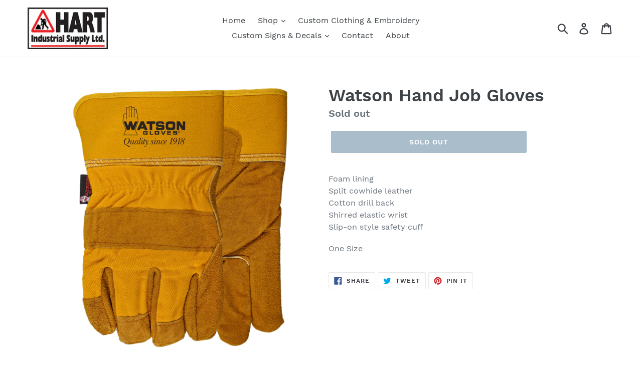

--- FILE ---
content_type: text/html; charset=utf-8
request_url: https://hartindustrialsupply.ca/products/watson-hand-job-gloves
body_size: 18536
content:
<!doctype html>
<!--[if IE 9]> <html class="ie9 no-js" lang="en"> <![endif]-->
<!--[if (gt IE 9)|!(IE)]><!--> <html class="no-js" lang="en"> <!--<![endif]-->
<head>
  <meta charset="utf-8">
  <meta http-equiv="X-UA-Compatible" content="IE=edge,chrome=1">
  <meta name="viewport" content="width=device-width,initial-scale=1">
  <meta name="theme-color" content="#557b97">
  <link rel="canonical" href="https://hartindustrialsupply.ca/products/watson-hand-job-gloves"><title>Watson Hand Job Gloves
&ndash; Hart Industrial Supply</title><meta name="description" content="Foam liningSplit cowhide leatherCotton drill backShirred elastic wristSlip-on style safety cuff One Size"><!-- /snippets/social-meta-tags.liquid -->




<meta property="og:site_name" content="Hart Industrial Supply ">
<meta property="og:url" content="https://hartindustrialsupply.ca/products/watson-hand-job-gloves">
<meta property="og:title" content="Watson Hand Job Gloves">
<meta property="og:type" content="product">
<meta property="og:description" content="Foam liningSplit cowhide leatherCotton drill backShirred elastic wristSlip-on style safety cuff One Size">

  <meta property="og:price:amount" content="10.99">
  <meta property="og:price:currency" content="CAD">

<meta property="og:image" content="http://hartindustrialsupply.ca/cdn/shop/products/5827-Hand-Job-1-864x1024_1200x1200.png?v=1641414503"><meta property="og:image" content="http://hartindustrialsupply.ca/cdn/shop/products/5827-Hand-Job_Final-1-587x1024_1200x1200.png?v=1641414503">
<meta property="og:image:secure_url" content="https://hartindustrialsupply.ca/cdn/shop/products/5827-Hand-Job-1-864x1024_1200x1200.png?v=1641414503"><meta property="og:image:secure_url" content="https://hartindustrialsupply.ca/cdn/shop/products/5827-Hand-Job_Final-1-587x1024_1200x1200.png?v=1641414503">


<meta name="twitter:card" content="summary_large_image">
<meta name="twitter:title" content="Watson Hand Job Gloves">
<meta name="twitter:description" content="Foam liningSplit cowhide leatherCotton drill backShirred elastic wristSlip-on style safety cuff One Size">


  <link href="//hartindustrialsupply.ca/cdn/shop/t/1/assets/theme.scss.css?v=77457875569024606491700357097" rel="stylesheet" type="text/css" media="all" />

  <script>
    var theme = {
      strings: {
        addToCart: "Add to cart",
        soldOut: "Sold out",
        unavailable: "Unavailable",
        regularPrice: "Regular price",
        sale: "Sale",
        showMore: "Show More",
        showLess: "Show Less",
        addressError: "Error looking up that address",
        addressNoResults: "No results for that address",
        addressQueryLimit: "You have exceeded the Google API usage limit. Consider upgrading to a \u003ca href=\"https:\/\/developers.google.com\/maps\/premium\/usage-limits\"\u003ePremium Plan\u003c\/a\u003e.",
        authError: "There was a problem authenticating your Google Maps account.",
        newWindow: "Opens in a new window.",
        external: "Opens external website.",
        newWindowExternal: "Opens external website in a new window."
      },
      moneyFormat: "${{amount}}"
    }

    document.documentElement.className = document.documentElement.className.replace('no-js', 'js');
  </script>

  <!--[if (lte IE 9) ]><script src="//hartindustrialsupply.ca/cdn/shop/t/1/assets/match-media.min.js?v=22265819453975888031532554193" type="text/javascript"></script><![endif]--><!--[if (gt IE 9)|!(IE)]><!--><script src="//hartindustrialsupply.ca/cdn/shop/t/1/assets/lazysizes.js?v=68441465964607740661532554193" async="async"></script><!--<![endif]-->
  <!--[if lte IE 9]><script src="//hartindustrialsupply.ca/cdn/shop/t/1/assets/lazysizes.min.js?v=66"></script><![endif]-->

  <!--[if (gt IE 9)|!(IE)]><!--><script src="//hartindustrialsupply.ca/cdn/shop/t/1/assets/vendor.js?v=121857302354663160541532554194" defer="defer"></script><!--<![endif]-->
  <!--[if lte IE 9]><script src="//hartindustrialsupply.ca/cdn/shop/t/1/assets/vendor.js?v=121857302354663160541532554194"></script><![endif]-->

  <!--[if (gt IE 9)|!(IE)]><!--><script src="//hartindustrialsupply.ca/cdn/shop/t/1/assets/theme.js?v=34611478454016113181639407826" defer="defer"></script><!--<![endif]-->
  <!--[if lte IE 9]><script src="//hartindustrialsupply.ca/cdn/shop/t/1/assets/theme.js?v=34611478454016113181639407826"></script><![endif]-->

  <script>window.performance && window.performance.mark && window.performance.mark('shopify.content_for_header.start');</script><meta name="google-site-verification" content="jkfeyv87nIDt1zyLqx3zvOKHG1-BKZ09YrVBFHKWcKs">
<meta id="shopify-digital-wallet" name="shopify-digital-wallet" content="/1743519855/digital_wallets/dialog">
<meta name="shopify-checkout-api-token" content="cda8e560f9f06c2310047a481b3180a2">
<meta id="in-context-paypal-metadata" data-shop-id="1743519855" data-venmo-supported="false" data-environment="production" data-locale="en_US" data-paypal-v4="true" data-currency="CAD">
<link rel="alternate" type="application/json+oembed" href="https://hartindustrialsupply.ca/products/watson-hand-job-gloves.oembed">
<script async="async" src="/checkouts/internal/preloads.js?locale=en-CA"></script>
<link rel="preconnect" href="https://shop.app" crossorigin="anonymous">
<script async="async" src="https://shop.app/checkouts/internal/preloads.js?locale=en-CA&shop_id=1743519855" crossorigin="anonymous"></script>
<script id="apple-pay-shop-capabilities" type="application/json">{"shopId":1743519855,"countryCode":"CA","currencyCode":"CAD","merchantCapabilities":["supports3DS"],"merchantId":"gid:\/\/shopify\/Shop\/1743519855","merchantName":"Hart Industrial Supply ","requiredBillingContactFields":["postalAddress","email","phone"],"requiredShippingContactFields":["postalAddress","email","phone"],"shippingType":"shipping","supportedNetworks":["visa","masterCard","interac"],"total":{"type":"pending","label":"Hart Industrial Supply ","amount":"1.00"},"shopifyPaymentsEnabled":true,"supportsSubscriptions":true}</script>
<script id="shopify-features" type="application/json">{"accessToken":"cda8e560f9f06c2310047a481b3180a2","betas":["rich-media-storefront-analytics"],"domain":"hartindustrialsupply.ca","predictiveSearch":true,"shopId":1743519855,"locale":"en"}</script>
<script>var Shopify = Shopify || {};
Shopify.shop = "hart-industrial-supply.myshopify.com";
Shopify.locale = "en";
Shopify.currency = {"active":"CAD","rate":"1.0"};
Shopify.country = "CA";
Shopify.theme = {"name":"Debut","id":32936329327,"schema_name":"Debut","schema_version":"7.1.0","theme_store_id":796,"role":"main"};
Shopify.theme.handle = "null";
Shopify.theme.style = {"id":null,"handle":null};
Shopify.cdnHost = "hartindustrialsupply.ca/cdn";
Shopify.routes = Shopify.routes || {};
Shopify.routes.root = "/";</script>
<script type="module">!function(o){(o.Shopify=o.Shopify||{}).modules=!0}(window);</script>
<script>!function(o){function n(){var o=[];function n(){o.push(Array.prototype.slice.apply(arguments))}return n.q=o,n}var t=o.Shopify=o.Shopify||{};t.loadFeatures=n(),t.autoloadFeatures=n()}(window);</script>
<script>
  window.ShopifyPay = window.ShopifyPay || {};
  window.ShopifyPay.apiHost = "shop.app\/pay";
  window.ShopifyPay.redirectState = null;
</script>
<script id="shop-js-analytics" type="application/json">{"pageType":"product"}</script>
<script defer="defer" async type="module" src="//hartindustrialsupply.ca/cdn/shopifycloud/shop-js/modules/v2/client.init-shop-cart-sync_BT-GjEfc.en.esm.js"></script>
<script defer="defer" async type="module" src="//hartindustrialsupply.ca/cdn/shopifycloud/shop-js/modules/v2/chunk.common_D58fp_Oc.esm.js"></script>
<script defer="defer" async type="module" src="//hartindustrialsupply.ca/cdn/shopifycloud/shop-js/modules/v2/chunk.modal_xMitdFEc.esm.js"></script>
<script type="module">
  await import("//hartindustrialsupply.ca/cdn/shopifycloud/shop-js/modules/v2/client.init-shop-cart-sync_BT-GjEfc.en.esm.js");
await import("//hartindustrialsupply.ca/cdn/shopifycloud/shop-js/modules/v2/chunk.common_D58fp_Oc.esm.js");
await import("//hartindustrialsupply.ca/cdn/shopifycloud/shop-js/modules/v2/chunk.modal_xMitdFEc.esm.js");

  window.Shopify.SignInWithShop?.initShopCartSync?.({"fedCMEnabled":true,"windoidEnabled":true});

</script>
<script>
  window.Shopify = window.Shopify || {};
  if (!window.Shopify.featureAssets) window.Shopify.featureAssets = {};
  window.Shopify.featureAssets['shop-js'] = {"shop-cart-sync":["modules/v2/client.shop-cart-sync_DZOKe7Ll.en.esm.js","modules/v2/chunk.common_D58fp_Oc.esm.js","modules/v2/chunk.modal_xMitdFEc.esm.js"],"init-fed-cm":["modules/v2/client.init-fed-cm_B6oLuCjv.en.esm.js","modules/v2/chunk.common_D58fp_Oc.esm.js","modules/v2/chunk.modal_xMitdFEc.esm.js"],"shop-cash-offers":["modules/v2/client.shop-cash-offers_D2sdYoxE.en.esm.js","modules/v2/chunk.common_D58fp_Oc.esm.js","modules/v2/chunk.modal_xMitdFEc.esm.js"],"shop-login-button":["modules/v2/client.shop-login-button_QeVjl5Y3.en.esm.js","modules/v2/chunk.common_D58fp_Oc.esm.js","modules/v2/chunk.modal_xMitdFEc.esm.js"],"pay-button":["modules/v2/client.pay-button_DXTOsIq6.en.esm.js","modules/v2/chunk.common_D58fp_Oc.esm.js","modules/v2/chunk.modal_xMitdFEc.esm.js"],"shop-button":["modules/v2/client.shop-button_DQZHx9pm.en.esm.js","modules/v2/chunk.common_D58fp_Oc.esm.js","modules/v2/chunk.modal_xMitdFEc.esm.js"],"avatar":["modules/v2/client.avatar_BTnouDA3.en.esm.js"],"init-windoid":["modules/v2/client.init-windoid_CR1B-cfM.en.esm.js","modules/v2/chunk.common_D58fp_Oc.esm.js","modules/v2/chunk.modal_xMitdFEc.esm.js"],"init-shop-for-new-customer-accounts":["modules/v2/client.init-shop-for-new-customer-accounts_C_vY_xzh.en.esm.js","modules/v2/client.shop-login-button_QeVjl5Y3.en.esm.js","modules/v2/chunk.common_D58fp_Oc.esm.js","modules/v2/chunk.modal_xMitdFEc.esm.js"],"init-shop-email-lookup-coordinator":["modules/v2/client.init-shop-email-lookup-coordinator_BI7n9ZSv.en.esm.js","modules/v2/chunk.common_D58fp_Oc.esm.js","modules/v2/chunk.modal_xMitdFEc.esm.js"],"init-shop-cart-sync":["modules/v2/client.init-shop-cart-sync_BT-GjEfc.en.esm.js","modules/v2/chunk.common_D58fp_Oc.esm.js","modules/v2/chunk.modal_xMitdFEc.esm.js"],"shop-toast-manager":["modules/v2/client.shop-toast-manager_DiYdP3xc.en.esm.js","modules/v2/chunk.common_D58fp_Oc.esm.js","modules/v2/chunk.modal_xMitdFEc.esm.js"],"init-customer-accounts":["modules/v2/client.init-customer-accounts_D9ZNqS-Q.en.esm.js","modules/v2/client.shop-login-button_QeVjl5Y3.en.esm.js","modules/v2/chunk.common_D58fp_Oc.esm.js","modules/v2/chunk.modal_xMitdFEc.esm.js"],"init-customer-accounts-sign-up":["modules/v2/client.init-customer-accounts-sign-up_iGw4briv.en.esm.js","modules/v2/client.shop-login-button_QeVjl5Y3.en.esm.js","modules/v2/chunk.common_D58fp_Oc.esm.js","modules/v2/chunk.modal_xMitdFEc.esm.js"],"shop-follow-button":["modules/v2/client.shop-follow-button_CqMgW2wH.en.esm.js","modules/v2/chunk.common_D58fp_Oc.esm.js","modules/v2/chunk.modal_xMitdFEc.esm.js"],"checkout-modal":["modules/v2/client.checkout-modal_xHeaAweL.en.esm.js","modules/v2/chunk.common_D58fp_Oc.esm.js","modules/v2/chunk.modal_xMitdFEc.esm.js"],"shop-login":["modules/v2/client.shop-login_D91U-Q7h.en.esm.js","modules/v2/chunk.common_D58fp_Oc.esm.js","modules/v2/chunk.modal_xMitdFEc.esm.js"],"lead-capture":["modules/v2/client.lead-capture_BJmE1dJe.en.esm.js","modules/v2/chunk.common_D58fp_Oc.esm.js","modules/v2/chunk.modal_xMitdFEc.esm.js"],"payment-terms":["modules/v2/client.payment-terms_Ci9AEqFq.en.esm.js","modules/v2/chunk.common_D58fp_Oc.esm.js","modules/v2/chunk.modal_xMitdFEc.esm.js"]};
</script>
<script id="__st">var __st={"a":1743519855,"offset":-25200,"reqid":"e3a1a955-14ab-4956-b32a-8ab572eb7bb9-1769327314","pageurl":"hartindustrialsupply.ca\/products\/watson-hand-job-gloves","u":"53be04e00cd4","p":"product","rtyp":"product","rid":7073981497537};</script>
<script>window.ShopifyPaypalV4VisibilityTracking = true;</script>
<script id="captcha-bootstrap">!function(){'use strict';const t='contact',e='account',n='new_comment',o=[[t,t],['blogs',n],['comments',n],[t,'customer']],c=[[e,'customer_login'],[e,'guest_login'],[e,'recover_customer_password'],[e,'create_customer']],r=t=>t.map((([t,e])=>`form[action*='/${t}']:not([data-nocaptcha='true']) input[name='form_type'][value='${e}']`)).join(','),a=t=>()=>t?[...document.querySelectorAll(t)].map((t=>t.form)):[];function s(){const t=[...o],e=r(t);return a(e)}const i='password',u='form_key',d=['recaptcha-v3-token','g-recaptcha-response','h-captcha-response',i],f=()=>{try{return window.sessionStorage}catch{return}},m='__shopify_v',_=t=>t.elements[u];function p(t,e,n=!1){try{const o=window.sessionStorage,c=JSON.parse(o.getItem(e)),{data:r}=function(t){const{data:e,action:n}=t;return t[m]||n?{data:e,action:n}:{data:t,action:n}}(c);for(const[e,n]of Object.entries(r))t.elements[e]&&(t.elements[e].value=n);n&&o.removeItem(e)}catch(o){console.error('form repopulation failed',{error:o})}}const l='form_type',E='cptcha';function T(t){t.dataset[E]=!0}const w=window,h=w.document,L='Shopify',v='ce_forms',y='captcha';let A=!1;((t,e)=>{const n=(g='f06e6c50-85a8-45c8-87d0-21a2b65856fe',I='https://cdn.shopify.com/shopifycloud/storefront-forms-hcaptcha/ce_storefront_forms_captcha_hcaptcha.v1.5.2.iife.js',D={infoText:'Protected by hCaptcha',privacyText:'Privacy',termsText:'Terms'},(t,e,n)=>{const o=w[L][v],c=o.bindForm;if(c)return c(t,g,e,D).then(n);var r;o.q.push([[t,g,e,D],n]),r=I,A||(h.body.append(Object.assign(h.createElement('script'),{id:'captcha-provider',async:!0,src:r})),A=!0)});var g,I,D;w[L]=w[L]||{},w[L][v]=w[L][v]||{},w[L][v].q=[],w[L][y]=w[L][y]||{},w[L][y].protect=function(t,e){n(t,void 0,e),T(t)},Object.freeze(w[L][y]),function(t,e,n,w,h,L){const[v,y,A,g]=function(t,e,n){const i=e?o:[],u=t?c:[],d=[...i,...u],f=r(d),m=r(i),_=r(d.filter((([t,e])=>n.includes(e))));return[a(f),a(m),a(_),s()]}(w,h,L),I=t=>{const e=t.target;return e instanceof HTMLFormElement?e:e&&e.form},D=t=>v().includes(t);t.addEventListener('submit',(t=>{const e=I(t);if(!e)return;const n=D(e)&&!e.dataset.hcaptchaBound&&!e.dataset.recaptchaBound,o=_(e),c=g().includes(e)&&(!o||!o.value);(n||c)&&t.preventDefault(),c&&!n&&(function(t){try{if(!f())return;!function(t){const e=f();if(!e)return;const n=_(t);if(!n)return;const o=n.value;o&&e.removeItem(o)}(t);const e=Array.from(Array(32),(()=>Math.random().toString(36)[2])).join('');!function(t,e){_(t)||t.append(Object.assign(document.createElement('input'),{type:'hidden',name:u})),t.elements[u].value=e}(t,e),function(t,e){const n=f();if(!n)return;const o=[...t.querySelectorAll(`input[type='${i}']`)].map((({name:t})=>t)),c=[...d,...o],r={};for(const[a,s]of new FormData(t).entries())c.includes(a)||(r[a]=s);n.setItem(e,JSON.stringify({[m]:1,action:t.action,data:r}))}(t,e)}catch(e){console.error('failed to persist form',e)}}(e),e.submit())}));const S=(t,e)=>{t&&!t.dataset[E]&&(n(t,e.some((e=>e===t))),T(t))};for(const o of['focusin','change'])t.addEventListener(o,(t=>{const e=I(t);D(e)&&S(e,y())}));const B=e.get('form_key'),M=e.get(l),P=B&&M;t.addEventListener('DOMContentLoaded',(()=>{const t=y();if(P)for(const e of t)e.elements[l].value===M&&p(e,B);[...new Set([...A(),...v().filter((t=>'true'===t.dataset.shopifyCaptcha))])].forEach((e=>S(e,t)))}))}(h,new URLSearchParams(w.location.search),n,t,e,['guest_login'])})(!0,!0)}();</script>
<script integrity="sha256-4kQ18oKyAcykRKYeNunJcIwy7WH5gtpwJnB7kiuLZ1E=" data-source-attribution="shopify.loadfeatures" defer="defer" src="//hartindustrialsupply.ca/cdn/shopifycloud/storefront/assets/storefront/load_feature-a0a9edcb.js" crossorigin="anonymous"></script>
<script crossorigin="anonymous" defer="defer" src="//hartindustrialsupply.ca/cdn/shopifycloud/storefront/assets/shopify_pay/storefront-65b4c6d7.js?v=20250812"></script>
<script data-source-attribution="shopify.dynamic_checkout.dynamic.init">var Shopify=Shopify||{};Shopify.PaymentButton=Shopify.PaymentButton||{isStorefrontPortableWallets:!0,init:function(){window.Shopify.PaymentButton.init=function(){};var t=document.createElement("script");t.src="https://hartindustrialsupply.ca/cdn/shopifycloud/portable-wallets/latest/portable-wallets.en.js",t.type="module",document.head.appendChild(t)}};
</script>
<script data-source-attribution="shopify.dynamic_checkout.buyer_consent">
  function portableWalletsHideBuyerConsent(e){var t=document.getElementById("shopify-buyer-consent"),n=document.getElementById("shopify-subscription-policy-button");t&&n&&(t.classList.add("hidden"),t.setAttribute("aria-hidden","true"),n.removeEventListener("click",e))}function portableWalletsShowBuyerConsent(e){var t=document.getElementById("shopify-buyer-consent"),n=document.getElementById("shopify-subscription-policy-button");t&&n&&(t.classList.remove("hidden"),t.removeAttribute("aria-hidden"),n.addEventListener("click",e))}window.Shopify?.PaymentButton&&(window.Shopify.PaymentButton.hideBuyerConsent=portableWalletsHideBuyerConsent,window.Shopify.PaymentButton.showBuyerConsent=portableWalletsShowBuyerConsent);
</script>
<script data-source-attribution="shopify.dynamic_checkout.cart.bootstrap">document.addEventListener("DOMContentLoaded",(function(){function t(){return document.querySelector("shopify-accelerated-checkout-cart, shopify-accelerated-checkout")}if(t())Shopify.PaymentButton.init();else{new MutationObserver((function(e,n){t()&&(Shopify.PaymentButton.init(),n.disconnect())})).observe(document.body,{childList:!0,subtree:!0})}}));
</script>
<link id="shopify-accelerated-checkout-styles" rel="stylesheet" media="screen" href="https://hartindustrialsupply.ca/cdn/shopifycloud/portable-wallets/latest/accelerated-checkout-backwards-compat.css" crossorigin="anonymous">
<style id="shopify-accelerated-checkout-cart">
        #shopify-buyer-consent {
  margin-top: 1em;
  display: inline-block;
  width: 100%;
}

#shopify-buyer-consent.hidden {
  display: none;
}

#shopify-subscription-policy-button {
  background: none;
  border: none;
  padding: 0;
  text-decoration: underline;
  font-size: inherit;
  cursor: pointer;
}

#shopify-subscription-policy-button::before {
  box-shadow: none;
}

      </style>

<script>window.performance && window.performance.mark && window.performance.mark('shopify.content_for_header.end');</script>
<link href="https://monorail-edge.shopifysvc.com" rel="dns-prefetch">
<script>(function(){if ("sendBeacon" in navigator && "performance" in window) {try {var session_token_from_headers = performance.getEntriesByType('navigation')[0].serverTiming.find(x => x.name == '_s').description;} catch {var session_token_from_headers = undefined;}var session_cookie_matches = document.cookie.match(/_shopify_s=([^;]*)/);var session_token_from_cookie = session_cookie_matches && session_cookie_matches.length === 2 ? session_cookie_matches[1] : "";var session_token = session_token_from_headers || session_token_from_cookie || "";function handle_abandonment_event(e) {var entries = performance.getEntries().filter(function(entry) {return /monorail-edge.shopifysvc.com/.test(entry.name);});if (!window.abandonment_tracked && entries.length === 0) {window.abandonment_tracked = true;var currentMs = Date.now();var navigation_start = performance.timing.navigationStart;var payload = {shop_id: 1743519855,url: window.location.href,navigation_start,duration: currentMs - navigation_start,session_token,page_type: "product"};window.navigator.sendBeacon("https://monorail-edge.shopifysvc.com/v1/produce", JSON.stringify({schema_id: "online_store_buyer_site_abandonment/1.1",payload: payload,metadata: {event_created_at_ms: currentMs,event_sent_at_ms: currentMs}}));}}window.addEventListener('pagehide', handle_abandonment_event);}}());</script>
<script id="web-pixels-manager-setup">(function e(e,d,r,n,o){if(void 0===o&&(o={}),!Boolean(null===(a=null===(i=window.Shopify)||void 0===i?void 0:i.analytics)||void 0===a?void 0:a.replayQueue)){var i,a;window.Shopify=window.Shopify||{};var t=window.Shopify;t.analytics=t.analytics||{};var s=t.analytics;s.replayQueue=[],s.publish=function(e,d,r){return s.replayQueue.push([e,d,r]),!0};try{self.performance.mark("wpm:start")}catch(e){}var l=function(){var e={modern:/Edge?\/(1{2}[4-9]|1[2-9]\d|[2-9]\d{2}|\d{4,})\.\d+(\.\d+|)|Firefox\/(1{2}[4-9]|1[2-9]\d|[2-9]\d{2}|\d{4,})\.\d+(\.\d+|)|Chrom(ium|e)\/(9{2}|\d{3,})\.\d+(\.\d+|)|(Maci|X1{2}).+ Version\/(15\.\d+|(1[6-9]|[2-9]\d|\d{3,})\.\d+)([,.]\d+|)( \(\w+\)|)( Mobile\/\w+|) Safari\/|Chrome.+OPR\/(9{2}|\d{3,})\.\d+\.\d+|(CPU[ +]OS|iPhone[ +]OS|CPU[ +]iPhone|CPU IPhone OS|CPU iPad OS)[ +]+(15[._]\d+|(1[6-9]|[2-9]\d|\d{3,})[._]\d+)([._]\d+|)|Android:?[ /-](13[3-9]|1[4-9]\d|[2-9]\d{2}|\d{4,})(\.\d+|)(\.\d+|)|Android.+Firefox\/(13[5-9]|1[4-9]\d|[2-9]\d{2}|\d{4,})\.\d+(\.\d+|)|Android.+Chrom(ium|e)\/(13[3-9]|1[4-9]\d|[2-9]\d{2}|\d{4,})\.\d+(\.\d+|)|SamsungBrowser\/([2-9]\d|\d{3,})\.\d+/,legacy:/Edge?\/(1[6-9]|[2-9]\d|\d{3,})\.\d+(\.\d+|)|Firefox\/(5[4-9]|[6-9]\d|\d{3,})\.\d+(\.\d+|)|Chrom(ium|e)\/(5[1-9]|[6-9]\d|\d{3,})\.\d+(\.\d+|)([\d.]+$|.*Safari\/(?![\d.]+ Edge\/[\d.]+$))|(Maci|X1{2}).+ Version\/(10\.\d+|(1[1-9]|[2-9]\d|\d{3,})\.\d+)([,.]\d+|)( \(\w+\)|)( Mobile\/\w+|) Safari\/|Chrome.+OPR\/(3[89]|[4-9]\d|\d{3,})\.\d+\.\d+|(CPU[ +]OS|iPhone[ +]OS|CPU[ +]iPhone|CPU IPhone OS|CPU iPad OS)[ +]+(10[._]\d+|(1[1-9]|[2-9]\d|\d{3,})[._]\d+)([._]\d+|)|Android:?[ /-](13[3-9]|1[4-9]\d|[2-9]\d{2}|\d{4,})(\.\d+|)(\.\d+|)|Mobile Safari.+OPR\/([89]\d|\d{3,})\.\d+\.\d+|Android.+Firefox\/(13[5-9]|1[4-9]\d|[2-9]\d{2}|\d{4,})\.\d+(\.\d+|)|Android.+Chrom(ium|e)\/(13[3-9]|1[4-9]\d|[2-9]\d{2}|\d{4,})\.\d+(\.\d+|)|Android.+(UC? ?Browser|UCWEB|U3)[ /]?(15\.([5-9]|\d{2,})|(1[6-9]|[2-9]\d|\d{3,})\.\d+)\.\d+|SamsungBrowser\/(5\.\d+|([6-9]|\d{2,})\.\d+)|Android.+MQ{2}Browser\/(14(\.(9|\d{2,})|)|(1[5-9]|[2-9]\d|\d{3,})(\.\d+|))(\.\d+|)|K[Aa][Ii]OS\/(3\.\d+|([4-9]|\d{2,})\.\d+)(\.\d+|)/},d=e.modern,r=e.legacy,n=navigator.userAgent;return n.match(d)?"modern":n.match(r)?"legacy":"unknown"}(),u="modern"===l?"modern":"legacy",c=(null!=n?n:{modern:"",legacy:""})[u],f=function(e){return[e.baseUrl,"/wpm","/b",e.hashVersion,"modern"===e.buildTarget?"m":"l",".js"].join("")}({baseUrl:d,hashVersion:r,buildTarget:u}),m=function(e){var d=e.version,r=e.bundleTarget,n=e.surface,o=e.pageUrl,i=e.monorailEndpoint;return{emit:function(e){var a=e.status,t=e.errorMsg,s=(new Date).getTime(),l=JSON.stringify({metadata:{event_sent_at_ms:s},events:[{schema_id:"web_pixels_manager_load/3.1",payload:{version:d,bundle_target:r,page_url:o,status:a,surface:n,error_msg:t},metadata:{event_created_at_ms:s}}]});if(!i)return console&&console.warn&&console.warn("[Web Pixels Manager] No Monorail endpoint provided, skipping logging."),!1;try{return self.navigator.sendBeacon.bind(self.navigator)(i,l)}catch(e){}var u=new XMLHttpRequest;try{return u.open("POST",i,!0),u.setRequestHeader("Content-Type","text/plain"),u.send(l),!0}catch(e){return console&&console.warn&&console.warn("[Web Pixels Manager] Got an unhandled error while logging to Monorail."),!1}}}}({version:r,bundleTarget:l,surface:e.surface,pageUrl:self.location.href,monorailEndpoint:e.monorailEndpoint});try{o.browserTarget=l,function(e){var d=e.src,r=e.async,n=void 0===r||r,o=e.onload,i=e.onerror,a=e.sri,t=e.scriptDataAttributes,s=void 0===t?{}:t,l=document.createElement("script"),u=document.querySelector("head"),c=document.querySelector("body");if(l.async=n,l.src=d,a&&(l.integrity=a,l.crossOrigin="anonymous"),s)for(var f in s)if(Object.prototype.hasOwnProperty.call(s,f))try{l.dataset[f]=s[f]}catch(e){}if(o&&l.addEventListener("load",o),i&&l.addEventListener("error",i),u)u.appendChild(l);else{if(!c)throw new Error("Did not find a head or body element to append the script");c.appendChild(l)}}({src:f,async:!0,onload:function(){if(!function(){var e,d;return Boolean(null===(d=null===(e=window.Shopify)||void 0===e?void 0:e.analytics)||void 0===d?void 0:d.initialized)}()){var d=window.webPixelsManager.init(e)||void 0;if(d){var r=window.Shopify.analytics;r.replayQueue.forEach((function(e){var r=e[0],n=e[1],o=e[2];d.publishCustomEvent(r,n,o)})),r.replayQueue=[],r.publish=d.publishCustomEvent,r.visitor=d.visitor,r.initialized=!0}}},onerror:function(){return m.emit({status:"failed",errorMsg:"".concat(f," has failed to load")})},sri:function(e){var d=/^sha384-[A-Za-z0-9+/=]+$/;return"string"==typeof e&&d.test(e)}(c)?c:"",scriptDataAttributes:o}),m.emit({status:"loading"})}catch(e){m.emit({status:"failed",errorMsg:(null==e?void 0:e.message)||"Unknown error"})}}})({shopId: 1743519855,storefrontBaseUrl: "https://hartindustrialsupply.ca",extensionsBaseUrl: "https://extensions.shopifycdn.com/cdn/shopifycloud/web-pixels-manager",monorailEndpoint: "https://monorail-edge.shopifysvc.com/unstable/produce_batch",surface: "storefront-renderer",enabledBetaFlags: ["2dca8a86"],webPixelsConfigList: [{"id":"212566209","configuration":"{\"pixel_id\":\"976878005832590\",\"pixel_type\":\"facebook_pixel\",\"metaapp_system_user_token\":\"-\"}","eventPayloadVersion":"v1","runtimeContext":"OPEN","scriptVersion":"ca16bc87fe92b6042fbaa3acc2fbdaa6","type":"APP","apiClientId":2329312,"privacyPurposes":["ANALYTICS","MARKETING","SALE_OF_DATA"],"dataSharingAdjustments":{"protectedCustomerApprovalScopes":["read_customer_address","read_customer_email","read_customer_name","read_customer_personal_data","read_customer_phone"]}},{"id":"shopify-app-pixel","configuration":"{}","eventPayloadVersion":"v1","runtimeContext":"STRICT","scriptVersion":"0450","apiClientId":"shopify-pixel","type":"APP","privacyPurposes":["ANALYTICS","MARKETING"]},{"id":"shopify-custom-pixel","eventPayloadVersion":"v1","runtimeContext":"LAX","scriptVersion":"0450","apiClientId":"shopify-pixel","type":"CUSTOM","privacyPurposes":["ANALYTICS","MARKETING"]}],isMerchantRequest: false,initData: {"shop":{"name":"Hart Industrial Supply ","paymentSettings":{"currencyCode":"CAD"},"myshopifyDomain":"hart-industrial-supply.myshopify.com","countryCode":"CA","storefrontUrl":"https:\/\/hartindustrialsupply.ca"},"customer":null,"cart":null,"checkout":null,"productVariants":[{"price":{"amount":10.99,"currencyCode":"CAD"},"product":{"title":"Watson Hand Job Gloves","vendor":"Hart Industrial Supply","id":"7073981497537","untranslatedTitle":"Watson Hand Job Gloves","url":"\/products\/watson-hand-job-gloves","type":""},"id":"41183582421185","image":{"src":"\/\/hartindustrialsupply.ca\/cdn\/shop\/products\/5827-Hand-Job-1-864x1024.png?v=1641414503"},"sku":"065537058276","title":"Default Title","untranslatedTitle":"Default Title"}],"purchasingCompany":null},},"https://hartindustrialsupply.ca/cdn","fcfee988w5aeb613cpc8e4bc33m6693e112",{"modern":"","legacy":""},{"shopId":"1743519855","storefrontBaseUrl":"https:\/\/hartindustrialsupply.ca","extensionBaseUrl":"https:\/\/extensions.shopifycdn.com\/cdn\/shopifycloud\/web-pixels-manager","surface":"storefront-renderer","enabledBetaFlags":"[\"2dca8a86\"]","isMerchantRequest":"false","hashVersion":"fcfee988w5aeb613cpc8e4bc33m6693e112","publish":"custom","events":"[[\"page_viewed\",{}],[\"product_viewed\",{\"productVariant\":{\"price\":{\"amount\":10.99,\"currencyCode\":\"CAD\"},\"product\":{\"title\":\"Watson Hand Job Gloves\",\"vendor\":\"Hart Industrial Supply\",\"id\":\"7073981497537\",\"untranslatedTitle\":\"Watson Hand Job Gloves\",\"url\":\"\/products\/watson-hand-job-gloves\",\"type\":\"\"},\"id\":\"41183582421185\",\"image\":{\"src\":\"\/\/hartindustrialsupply.ca\/cdn\/shop\/products\/5827-Hand-Job-1-864x1024.png?v=1641414503\"},\"sku\":\"065537058276\",\"title\":\"Default Title\",\"untranslatedTitle\":\"Default Title\"}}]]"});</script><script>
  window.ShopifyAnalytics = window.ShopifyAnalytics || {};
  window.ShopifyAnalytics.meta = window.ShopifyAnalytics.meta || {};
  window.ShopifyAnalytics.meta.currency = 'CAD';
  var meta = {"product":{"id":7073981497537,"gid":"gid:\/\/shopify\/Product\/7073981497537","vendor":"Hart Industrial Supply","type":"","handle":"watson-hand-job-gloves","variants":[{"id":41183582421185,"price":1099,"name":"Watson Hand Job Gloves","public_title":null,"sku":"065537058276"}],"remote":false},"page":{"pageType":"product","resourceType":"product","resourceId":7073981497537,"requestId":"e3a1a955-14ab-4956-b32a-8ab572eb7bb9-1769327314"}};
  for (var attr in meta) {
    window.ShopifyAnalytics.meta[attr] = meta[attr];
  }
</script>
<script class="analytics">
  (function () {
    var customDocumentWrite = function(content) {
      var jquery = null;

      if (window.jQuery) {
        jquery = window.jQuery;
      } else if (window.Checkout && window.Checkout.$) {
        jquery = window.Checkout.$;
      }

      if (jquery) {
        jquery('body').append(content);
      }
    };

    var hasLoggedConversion = function(token) {
      if (token) {
        return document.cookie.indexOf('loggedConversion=' + token) !== -1;
      }
      return false;
    }

    var setCookieIfConversion = function(token) {
      if (token) {
        var twoMonthsFromNow = new Date(Date.now());
        twoMonthsFromNow.setMonth(twoMonthsFromNow.getMonth() + 2);

        document.cookie = 'loggedConversion=' + token + '; expires=' + twoMonthsFromNow;
      }
    }

    var trekkie = window.ShopifyAnalytics.lib = window.trekkie = window.trekkie || [];
    if (trekkie.integrations) {
      return;
    }
    trekkie.methods = [
      'identify',
      'page',
      'ready',
      'track',
      'trackForm',
      'trackLink'
    ];
    trekkie.factory = function(method) {
      return function() {
        var args = Array.prototype.slice.call(arguments);
        args.unshift(method);
        trekkie.push(args);
        return trekkie;
      };
    };
    for (var i = 0; i < trekkie.methods.length; i++) {
      var key = trekkie.methods[i];
      trekkie[key] = trekkie.factory(key);
    }
    trekkie.load = function(config) {
      trekkie.config = config || {};
      trekkie.config.initialDocumentCookie = document.cookie;
      var first = document.getElementsByTagName('script')[0];
      var script = document.createElement('script');
      script.type = 'text/javascript';
      script.onerror = function(e) {
        var scriptFallback = document.createElement('script');
        scriptFallback.type = 'text/javascript';
        scriptFallback.onerror = function(error) {
                var Monorail = {
      produce: function produce(monorailDomain, schemaId, payload) {
        var currentMs = new Date().getTime();
        var event = {
          schema_id: schemaId,
          payload: payload,
          metadata: {
            event_created_at_ms: currentMs,
            event_sent_at_ms: currentMs
          }
        };
        return Monorail.sendRequest("https://" + monorailDomain + "/v1/produce", JSON.stringify(event));
      },
      sendRequest: function sendRequest(endpointUrl, payload) {
        // Try the sendBeacon API
        if (window && window.navigator && typeof window.navigator.sendBeacon === 'function' && typeof window.Blob === 'function' && !Monorail.isIos12()) {
          var blobData = new window.Blob([payload], {
            type: 'text/plain'
          });

          if (window.navigator.sendBeacon(endpointUrl, blobData)) {
            return true;
          } // sendBeacon was not successful

        } // XHR beacon

        var xhr = new XMLHttpRequest();

        try {
          xhr.open('POST', endpointUrl);
          xhr.setRequestHeader('Content-Type', 'text/plain');
          xhr.send(payload);
        } catch (e) {
          console.log(e);
        }

        return false;
      },
      isIos12: function isIos12() {
        return window.navigator.userAgent.lastIndexOf('iPhone; CPU iPhone OS 12_') !== -1 || window.navigator.userAgent.lastIndexOf('iPad; CPU OS 12_') !== -1;
      }
    };
    Monorail.produce('monorail-edge.shopifysvc.com',
      'trekkie_storefront_load_errors/1.1',
      {shop_id: 1743519855,
      theme_id: 32936329327,
      app_name: "storefront",
      context_url: window.location.href,
      source_url: "//hartindustrialsupply.ca/cdn/s/trekkie.storefront.8d95595f799fbf7e1d32231b9a28fd43b70c67d3.min.js"});

        };
        scriptFallback.async = true;
        scriptFallback.src = '//hartindustrialsupply.ca/cdn/s/trekkie.storefront.8d95595f799fbf7e1d32231b9a28fd43b70c67d3.min.js';
        first.parentNode.insertBefore(scriptFallback, first);
      };
      script.async = true;
      script.src = '//hartindustrialsupply.ca/cdn/s/trekkie.storefront.8d95595f799fbf7e1d32231b9a28fd43b70c67d3.min.js';
      first.parentNode.insertBefore(script, first);
    };
    trekkie.load(
      {"Trekkie":{"appName":"storefront","development":false,"defaultAttributes":{"shopId":1743519855,"isMerchantRequest":null,"themeId":32936329327,"themeCityHash":"5206614769559228457","contentLanguage":"en","currency":"CAD","eventMetadataId":"20f1058e-6169-464d-b5d1-459686406741"},"isServerSideCookieWritingEnabled":true,"monorailRegion":"shop_domain","enabledBetaFlags":["65f19447"]},"Session Attribution":{},"S2S":{"facebookCapiEnabled":false,"source":"trekkie-storefront-renderer","apiClientId":580111}}
    );

    var loaded = false;
    trekkie.ready(function() {
      if (loaded) return;
      loaded = true;

      window.ShopifyAnalytics.lib = window.trekkie;

      var originalDocumentWrite = document.write;
      document.write = customDocumentWrite;
      try { window.ShopifyAnalytics.merchantGoogleAnalytics.call(this); } catch(error) {};
      document.write = originalDocumentWrite;

      window.ShopifyAnalytics.lib.page(null,{"pageType":"product","resourceType":"product","resourceId":7073981497537,"requestId":"e3a1a955-14ab-4956-b32a-8ab572eb7bb9-1769327314","shopifyEmitted":true});

      var match = window.location.pathname.match(/checkouts\/(.+)\/(thank_you|post_purchase)/)
      var token = match? match[1]: undefined;
      if (!hasLoggedConversion(token)) {
        setCookieIfConversion(token);
        window.ShopifyAnalytics.lib.track("Viewed Product",{"currency":"CAD","variantId":41183582421185,"productId":7073981497537,"productGid":"gid:\/\/shopify\/Product\/7073981497537","name":"Watson Hand Job Gloves","price":"10.99","sku":"065537058276","brand":"Hart Industrial Supply","variant":null,"category":"","nonInteraction":true,"remote":false},undefined,undefined,{"shopifyEmitted":true});
      window.ShopifyAnalytics.lib.track("monorail:\/\/trekkie_storefront_viewed_product\/1.1",{"currency":"CAD","variantId":41183582421185,"productId":7073981497537,"productGid":"gid:\/\/shopify\/Product\/7073981497537","name":"Watson Hand Job Gloves","price":"10.99","sku":"065537058276","brand":"Hart Industrial Supply","variant":null,"category":"","nonInteraction":true,"remote":false,"referer":"https:\/\/hartindustrialsupply.ca\/products\/watson-hand-job-gloves"});
      }
    });


        var eventsListenerScript = document.createElement('script');
        eventsListenerScript.async = true;
        eventsListenerScript.src = "//hartindustrialsupply.ca/cdn/shopifycloud/storefront/assets/shop_events_listener-3da45d37.js";
        document.getElementsByTagName('head')[0].appendChild(eventsListenerScript);

})();</script>
<script
  defer
  src="https://hartindustrialsupply.ca/cdn/shopifycloud/perf-kit/shopify-perf-kit-3.0.4.min.js"
  data-application="storefront-renderer"
  data-shop-id="1743519855"
  data-render-region="gcp-us-central1"
  data-page-type="product"
  data-theme-instance-id="32936329327"
  data-theme-name="Debut"
  data-theme-version="7.1.0"
  data-monorail-region="shop_domain"
  data-resource-timing-sampling-rate="10"
  data-shs="true"
  data-shs-beacon="true"
  data-shs-export-with-fetch="true"
  data-shs-logs-sample-rate="1"
  data-shs-beacon-endpoint="https://hartindustrialsupply.ca/api/collect"
></script>
</head>

<body class="template-product">

  <a class="in-page-link visually-hidden skip-link" href="#MainContent">Skip to content</a>

  <div id="SearchDrawer" class="search-bar drawer drawer--top" role="dialog" aria-modal="true" aria-label="Search">
    <div class="search-bar__table">
      <div class="search-bar__table-cell search-bar__form-wrapper">
        <form class="search search-bar__form" action="/search" method="get" role="search">
          <input class="search__input search-bar__input" type="search" name="q" value="" placeholder="Search" aria-label="Search">
          <button class="search-bar__submit search__submit btn--link" type="submit">
            <svg aria-hidden="true" focusable="false" role="presentation" class="icon icon-search" viewBox="0 0 37 40"><path d="M35.6 36l-9.8-9.8c4.1-5.4 3.6-13.2-1.3-18.1-5.4-5.4-14.2-5.4-19.7 0-5.4 5.4-5.4 14.2 0 19.7 2.6 2.6 6.1 4.1 9.8 4.1 3 0 5.9-1 8.3-2.8l9.8 9.8c.4.4.9.6 1.4.6s1-.2 1.4-.6c.9-.9.9-2.1.1-2.9zm-20.9-8.2c-2.6 0-5.1-1-7-2.9-3.9-3.9-3.9-10.1 0-14C9.6 9 12.2 8 14.7 8s5.1 1 7 2.9c3.9 3.9 3.9 10.1 0 14-1.9 1.9-4.4 2.9-7 2.9z"/></svg>
            <span class="icon__fallback-text">Submit</span>
          </button>
        </form>
      </div>
      <div class="search-bar__table-cell text-right">
        <button type="button" class="btn--link search-bar__close js-drawer-close">
          <svg aria-hidden="true" focusable="false" role="presentation" class="icon icon-close" viewBox="0 0 37 40"><path d="M21.3 23l11-11c.8-.8.8-2 0-2.8-.8-.8-2-.8-2.8 0l-11 11-11-11c-.8-.8-2-.8-2.8 0-.8.8-.8 2 0 2.8l11 11-11 11c-.8.8-.8 2 0 2.8.4.4.9.6 1.4.6s1-.2 1.4-.6l11-11 11 11c.4.4.9.6 1.4.6s1-.2 1.4-.6c.8-.8.8-2 0-2.8l-11-11z"/></svg>
          <span class="icon__fallback-text">Close search</span>
        </button>
      </div>
    </div>
  </div>

  <div id="shopify-section-header" class="shopify-section">

<div data-section-id="header" data-section-type="header-section">
  

  <header class="site-header border-bottom logo--left" role="banner">
    <div class="grid grid--no-gutters grid--table site-header__mobile-nav">
      

      

      <div class="grid__item medium-up--one-quarter logo-align--left">
        
        
          <div class="h2 site-header__logo">
        
          
<a href="/" class="site-header__logo-image">
              
              <img class="lazyload js"
                   src="//hartindustrialsupply.ca/cdn/shop/files/logo_300x300.jpg?v=1613515420"
                   data-src="//hartindustrialsupply.ca/cdn/shop/files/logo_{width}x.jpg?v=1613515420"
                   data-widths="[180, 360, 540, 720, 900, 1080, 1296, 1512, 1728, 2048]"
                   data-aspectratio="1.932367149758454"
                   data-sizes="auto"
                   alt="Hart Industrial Supply "
                   style="max-width: 160px">
              <noscript>
                
                <img src="//hartindustrialsupply.ca/cdn/shop/files/logo_160x.jpg?v=1613515420"
                     srcset="//hartindustrialsupply.ca/cdn/shop/files/logo_160x.jpg?v=1613515420 1x, //hartindustrialsupply.ca/cdn/shop/files/logo_160x@2x.jpg?v=1613515420 2x"
                     alt="Hart Industrial Supply "
                     style="max-width: 160px;">
              </noscript>
            </a>
          
        
          </div>
        
      </div>

      
        <nav class="grid__item medium-up--one-half small--hide" id="AccessibleNav" role="navigation">
          <ul class="site-nav list--inline " id="SiteNav">
  



    
      <li>
        <a href="/" class="site-nav__link site-nav__link--main">Home</a>
      </li>
    
  



    
      <li class="site-nav--has-dropdown site-nav--has-centered-dropdown">
        <button class="site-nav__link site-nav__link--main site-nav__link--button" type="button" aria-haspopup="true" aria-expanded="false" aria-controls="SiteNavLabel-shop">
          Shop
          <svg aria-hidden="true" focusable="false" role="presentation" class="icon icon--wide icon-chevron-down" viewBox="0 0 498.98 284.49"><defs><style>.cls-1{fill:#231f20}</style></defs><path class="cls-1" d="M80.93 271.76A35 35 0 0 1 140.68 247l189.74 189.75L520.16 247a35 35 0 1 1 49.5 49.5L355.17 511a35 35 0 0 1-49.5 0L91.18 296.5a34.89 34.89 0 0 1-10.25-24.74z" transform="translate(-80.93 -236.76)"/></svg>
        </button>

        <div class="site-nav__dropdown site-nav__dropdown--centered" id="SiteNavLabel-shop">
          
            <div class="site-nav__childlist">
              <ul class="site-nav__childlist-grid">
                
                  
                    <li class="site-nav__childlist-item">
                      <a href="/collections/work-boots" class="site-nav__link site-nav__child-link site-nav__child-link--parent">
                        Work Boots
                      </a>

                      
                        <ul>
                        
                          <li>
                            <a href="/collections/womans-work-boots" class="site-nav__link site-nav__child-link">
                              Woman&#39;s Work Boots
                            </a>
                          </li>
                        
                          <li>
                            <a href="/collections/winter-work-boots" class="site-nav__link site-nav__child-link">
                              Winter Work Boots
                            </a>
                          </li>
                        
                          <li>
                            <a href="/collections/csa-rubber-boots" class="site-nav__link site-nav__child-link">
                              CSA Rubber Boots
                            </a>
                          </li>
                        
                          <li>
                            <a href="/collections/socks-laces" class="site-nav__link site-nav__child-link">
                              Socks &amp; Laces
                            </a>
                          </li>
                        
                        </ul>
                      

                    </li>
                  
                    <li class="site-nav__childlist-item">
                      <a href="/collections/hi-viz-clothing" class="site-nav__link site-nav__child-link site-nav__child-link--parent">
                        Hi-Viz Clothing
                      </a>

                      

                    </li>
                  
                    <li class="site-nav__childlist-item">
                      <a href="/collections/western-clothing" class="site-nav__link site-nav__child-link site-nav__child-link--parent">
                        Western Clothing
                      </a>

                      

                    </li>
                  
                    <li class="site-nav__childlist-item">
                      <a href="/collections/fr-clothing" class="site-nav__link site-nav__child-link site-nav__child-link--parent">
                        FR Clothing
                      </a>

                      
                        <ul>
                        
                          <li>
                            <a href="/collections/fr-bibs-coveralls" class="site-nav__link site-nav__child-link">
                              FR Bibs/Coveralls
                            </a>
                          </li>
                        
                          <li>
                            <a href="/collections/fr-shirts" class="site-nav__link site-nav__child-link">
                              FR Shirts/Coats
                            </a>
                          </li>
                        
                          <li>
                            <a href="/collections/fr-pants-jeans" class="site-nav__link site-nav__child-link">
                              FR Pants/Jeans
                            </a>
                          </li>
                        
                        </ul>
                      

                    </li>
                  
                    <li class="site-nav__childlist-item">
                      <a href="/collections/dickies-clothing" class="site-nav__link site-nav__child-link site-nav__child-link--parent">
                        Dickies Clothing
                      </a>

                      

                    </li>
                  
                    <li class="site-nav__childlist-item">
                      <a href="/collections/fr-winter-clothing" class="site-nav__link site-nav__child-link site-nav__child-link--parent">
                        Winter Clothing
                      </a>

                      
                        <ul>
                        
                          <li>
                            <a href="/collections/hi-viz-winter-clothing" class="site-nav__link site-nav__child-link">
                              Hi-Viz Winter Clothing
                            </a>
                          </li>
                        
                          <li>
                            <a href="/collections/fr-winter-clothing-1" class="site-nav__link site-nav__child-link">
                              FR Winter Clothing
                            </a>
                          </li>
                        
                          <li>
                            <a href="/collections/winter-headwear" class="site-nav__link site-nav__child-link">
                              Winter Headwear
                            </a>
                          </li>
                        
                        </ul>
                      

                    </li>
                  
                    <li class="site-nav__childlist-item">
                      <a href="/collections/gloves" class="site-nav__link site-nav__child-link site-nav__child-link--parent">
                        Gloves
                      </a>

                      
                        <ul>
                        
                          <li>
                            <a href="/collections/watson-gloves" class="site-nav__link site-nav__child-link">
                              Watson Gloves
                            </a>
                          </li>
                        
                          <li>
                            <a href="/collections/winter-gloves" class="site-nav__link site-nav__child-link">
                              Winter Gloves
                            </a>
                          </li>
                        
                          <li>
                            <a href="/collections/other-gloves" class="site-nav__link site-nav__child-link">
                              Other Gloves
                            </a>
                          </li>
                        
                        </ul>
                      

                    </li>
                  
                    <li class="site-nav__childlist-item">
                      <a href="/collections/safety-supply" class="site-nav__link site-nav__child-link site-nav__child-link--parent">
                        Safety Supply
                      </a>

                      
                        <ul>
                        
                          <li>
                            <a href="/collections/hard-hats" class="site-nav__link site-nav__child-link">
                              Hard Hats
                            </a>
                          </li>
                        
                          <li>
                            <a href="/collections/respiratory-equipment" class="site-nav__link site-nav__child-link">
                              Respirators &amp; Masks
                            </a>
                          </li>
                        
                          <li>
                            <a href="/collections/safety-glasses" class="site-nav__link site-nav__child-link">
                              Safety Glasses
                            </a>
                          </li>
                        
                          <li>
                            <a href="/collections/face-protection" class="site-nav__link site-nav__child-link">
                              Face Protection
                            </a>
                          </li>
                        
                          <li>
                            <a href="/collections/safety-supplies" class="site-nav__link site-nav__child-link">
                              Hearing Protection
                            </a>
                          </li>
                        
                          <li>
                            <a href="/collections/first-aid-kits" class="site-nav__link site-nav__child-link">
                              First Aid Kits
                            </a>
                          </li>
                        
                          <li>
                            <a href="/collections/vehicle-safety" class="site-nav__link site-nav__child-link">
                              Vehicle Safety
                            </a>
                          </li>
                        
                          <li>
                            <a href="/collections/fire-extinguishers" class="site-nav__link site-nav__child-link">
                              Fire Extinguishers &amp; Brackets
                            </a>
                          </li>
                        
                          <li>
                            <a href="/collections/flashlights-headlamps" class="site-nav__link site-nav__child-link">
                              Flashlights &amp; Headlamps
                            </a>
                          </li>
                        
                        </ul>
                      

                    </li>
                  
                    <li class="site-nav__childlist-item">
                      <a href="/collections/welding-supplies" class="site-nav__link site-nav__child-link site-nav__child-link--parent">
                        Welding Supplies
                      </a>

                      
                        <ul>
                        
                          <li>
                            <a href="/collections/abrasives" class="site-nav__link site-nav__child-link">
                              Abrasives
                            </a>
                          </li>
                        
                          <li>
                            <a href="/collections/ground-clamps" class="site-nav__link site-nav__child-link">
                              Ground Clamps &amp; Electrode Holders
                            </a>
                          </li>
                        
                          <li>
                            <a href="/collections/welding-cable" class="site-nav__link site-nav__child-link">
                              Welding Cable &amp; Connectors
                            </a>
                          </li>
                        
                          <li>
                            <a href="/collections/mig-tig-welding" class="site-nav__link site-nav__child-link">
                              Mig &amp; Tig Welding
                            </a>
                          </li>
                        
                          <li>
                            <a href="/collections/gas-cutting-welding" class="site-nav__link site-nav__child-link">
                              Gas Cutting &amp; Welding
                            </a>
                          </li>
                        
                          <li>
                            <a href="/collections/wire-electrodes" class="site-nav__link site-nav__child-link">
                              Wire &amp; Electrodes
                            </a>
                          </li>
                        
                          <li>
                            <a href="/collections/welding-lenses" class="site-nav__link site-nav__child-link">
                              Welding Helmets &amp; Lenses
                            </a>
                          </li>
                        
                          <li>
                            <a href="/collections/plasma-consumables" class="site-nav__link site-nav__child-link">
                              Plasma Consumables
                            </a>
                          </li>
                        
                          <li>
                            <a href="/collections/stands-holders-umbrellas" class="site-nav__link site-nav__child-link">
                              Stands, Holders &amp; Umbrellas
                            </a>
                          </li>
                        
                          <li>
                            <a href="/collections/commstones-brush-seaters" class="site-nav__link site-nav__child-link">
                              Commstones &amp; Brush Seaters
                            </a>
                          </li>
                        
                        </ul>
                      

                    </li>
                  
                    <li class="site-nav__childlist-item">
                      <a href="/collections/gift-card" class="site-nav__link site-nav__child-link site-nav__child-link--parent">
                        Gift Cards
                      </a>

                      

                    </li>
                  
                
              </ul>
            </div>

          
        </div>
      </li>
    
  



    
      <li>
        <a href="/pages/custom-clothing-embroidery" class="site-nav__link site-nav__link--main">Custom Clothing & Embroidery</a>
      </li>
    
  



    
      <li class="site-nav--has-dropdown">
        <button class="site-nav__link site-nav__link--main site-nav__link--button" type="button" aria-haspopup="true" aria-expanded="false" aria-controls="SiteNavLabel-custom-signs-decals">
          Custom Signs & Decals
          <svg aria-hidden="true" focusable="false" role="presentation" class="icon icon--wide icon-chevron-down" viewBox="0 0 498.98 284.49"><defs><style>.cls-1{fill:#231f20}</style></defs><path class="cls-1" d="M80.93 271.76A35 35 0 0 1 140.68 247l189.74 189.75L520.16 247a35 35 0 1 1 49.5 49.5L355.17 511a35 35 0 0 1-49.5 0L91.18 296.5a34.89 34.89 0 0 1-10.25-24.74z" transform="translate(-80.93 -236.76)"/></svg>
        </button>

        <div class="site-nav__dropdown" id="SiteNavLabel-custom-signs-decals">
          
            <ul>
              
                <li >
                  <a href="/collections/custom-signs-decals-banners" class="site-nav__link site-nav__child-link site-nav__link--last">
                    Custom Signs, Decals &amp; Banners
                  </a>
                </li>
              
            </ul>
          
        </div>
      </li>
    
  



    
      <li>
        <a href="/pages/contact" class="site-nav__link site-nav__link--main">Contact </a>
      </li>
    
  



    
      <li>
        <a href="/pages/about" class="site-nav__link site-nav__link--main">About</a>
      </li>
    
  
</ul>

        </nav>
      

      <div class="grid__item medium-up--one-quarter text-right site-header__icons site-header__icons--plus">
        <div class="site-header__icons-wrapper">
          
            <div class="site-header__search site-header__icon small--hide">
              <form action="/search" method="get" class="search-header search" role="search">
  <input class="search-header__input search__input"
    type="search"
    name="q"
    placeholder="Search"
    aria-label="Search">
  <button class="search-header__submit search__submit btn--link site-header__icon" type="submit">
    <svg aria-hidden="true" focusable="false" role="presentation" class="icon icon-search" viewBox="0 0 37 40"><path d="M35.6 36l-9.8-9.8c4.1-5.4 3.6-13.2-1.3-18.1-5.4-5.4-14.2-5.4-19.7 0-5.4 5.4-5.4 14.2 0 19.7 2.6 2.6 6.1 4.1 9.8 4.1 3 0 5.9-1 8.3-2.8l9.8 9.8c.4.4.9.6 1.4.6s1-.2 1.4-.6c.9-.9.9-2.1.1-2.9zm-20.9-8.2c-2.6 0-5.1-1-7-2.9-3.9-3.9-3.9-10.1 0-14C9.6 9 12.2 8 14.7 8s5.1 1 7 2.9c3.9 3.9 3.9 10.1 0 14-1.9 1.9-4.4 2.9-7 2.9z"/></svg>
    <span class="icon__fallback-text">Submit</span>
  </button>
</form>

            </div>
          

          <button type="button" class="btn--link site-header__icon site-header__search-toggle js-drawer-open-top medium-up--hide">
            <svg aria-hidden="true" focusable="false" role="presentation" class="icon icon-search" viewBox="0 0 37 40"><path d="M35.6 36l-9.8-9.8c4.1-5.4 3.6-13.2-1.3-18.1-5.4-5.4-14.2-5.4-19.7 0-5.4 5.4-5.4 14.2 0 19.7 2.6 2.6 6.1 4.1 9.8 4.1 3 0 5.9-1 8.3-2.8l9.8 9.8c.4.4.9.6 1.4.6s1-.2 1.4-.6c.9-.9.9-2.1.1-2.9zm-20.9-8.2c-2.6 0-5.1-1-7-2.9-3.9-3.9-3.9-10.1 0-14C9.6 9 12.2 8 14.7 8s5.1 1 7 2.9c3.9 3.9 3.9 10.1 0 14-1.9 1.9-4.4 2.9-7 2.9z"/></svg>
            <span class="icon__fallback-text">Search</span>
          </button>

          
            
              <a href="/account/login" class="site-header__icon site-header__account">
                <svg aria-hidden="true" focusable="false" role="presentation" class="icon icon-login" viewBox="0 0 28.33 37.68"><path d="M14.17 14.9a7.45 7.45 0 1 0-7.5-7.45 7.46 7.46 0 0 0 7.5 7.45zm0-10.91a3.45 3.45 0 1 1-3.5 3.46A3.46 3.46 0 0 1 14.17 4zM14.17 16.47A14.18 14.18 0 0 0 0 30.68c0 1.41.66 4 5.11 5.66a27.17 27.17 0 0 0 9.06 1.34c6.54 0 14.17-1.84 14.17-7a14.18 14.18 0 0 0-14.17-14.21zm0 17.21c-6.3 0-10.17-1.77-10.17-3a10.17 10.17 0 1 1 20.33 0c.01 1.23-3.86 3-10.16 3z"/></svg>
                <span class="icon__fallback-text">Log in</span>
              </a>
            
          

          <a href="/cart" class="site-header__icon site-header__cart">
            <svg aria-hidden="true" focusable="false" role="presentation" class="icon icon-cart" viewBox="0 0 37 40"><path d="M36.5 34.8L33.3 8h-5.9C26.7 3.9 23 .8 18.5.8S10.3 3.9 9.6 8H3.7L.5 34.8c-.2 1.5.4 2.4.9 3 .5.5 1.4 1.2 3.1 1.2h28c1.3 0 2.4-.4 3.1-1.3.7-.7 1-1.8.9-2.9zm-18-30c2.2 0 4.1 1.4 4.7 3.2h-9.5c.7-1.9 2.6-3.2 4.8-3.2zM4.5 35l2.8-23h2.2v3c0 1.1.9 2 2 2s2-.9 2-2v-3h10v3c0 1.1.9 2 2 2s2-.9 2-2v-3h2.2l2.8 23h-28z"/></svg>
            <span class="icon__fallback-text">Cart</span>
            
          </a>

          
            <button type="button" class="btn--link site-header__icon site-header__menu js-mobile-nav-toggle mobile-nav--open" aria-controls="navigation"  aria-expanded="false" aria-label="Menu">
              <svg aria-hidden="true" focusable="false" role="presentation" class="icon icon-hamburger" viewBox="0 0 37 40"><path d="M33.5 25h-30c-1.1 0-2-.9-2-2s.9-2 2-2h30c1.1 0 2 .9 2 2s-.9 2-2 2zm0-11.5h-30c-1.1 0-2-.9-2-2s.9-2 2-2h30c1.1 0 2 .9 2 2s-.9 2-2 2zm0 23h-30c-1.1 0-2-.9-2-2s.9-2 2-2h30c1.1 0 2 .9 2 2s-.9 2-2 2z"/></svg>
              <svg aria-hidden="true" focusable="false" role="presentation" class="icon icon-close" viewBox="0 0 37 40"><path d="M21.3 23l11-11c.8-.8.8-2 0-2.8-.8-.8-2-.8-2.8 0l-11 11-11-11c-.8-.8-2-.8-2.8 0-.8.8-.8 2 0 2.8l11 11-11 11c-.8.8-.8 2 0 2.8.4.4.9.6 1.4.6s1-.2 1.4-.6l11-11 11 11c.4.4.9.6 1.4.6s1-.2 1.4-.6c.8-.8.8-2 0-2.8l-11-11z"/></svg>
            </button>
          
        </div>

      </div>
    </div>

    <nav class="mobile-nav-wrapper medium-up--hide" role="navigation">
      <ul id="MobileNav" class="mobile-nav">
        
<li class="mobile-nav__item border-bottom">
            
              <a href="/" class="mobile-nav__link">
                Home
              </a>
            
          </li>
        
<li class="mobile-nav__item border-bottom">
            
              
              <button type="button" class="btn--link js-toggle-submenu mobile-nav__link" data-target="shop-2" data-level="1" aria-expanded="false">
                Shop
                <div class="mobile-nav__icon">
                  <svg aria-hidden="true" focusable="false" role="presentation" class="icon icon-chevron-right" viewBox="0 0 284.49 498.98"><defs><style>.cls-1{fill:#231f20}</style></defs><path class="cls-1" d="M223.18 628.49a35 35 0 0 1-24.75-59.75L388.17 379 198.43 189.26a35 35 0 0 1 49.5-49.5l214.49 214.49a35 35 0 0 1 0 49.5L247.93 618.24a34.89 34.89 0 0 1-24.75 10.25z" transform="translate(-188.18 -129.51)"/></svg>
                </div>
              </button>
              <ul class="mobile-nav__dropdown" data-parent="shop-2" data-level="2">
                <li class="visually-hidden" tabindex="-1" data-menu-title="2">Shop Menu</li>
                <li class="mobile-nav__item border-bottom">
                  <div class="mobile-nav__table">
                    <div class="mobile-nav__table-cell mobile-nav__return">
                      <button class="btn--link js-toggle-submenu mobile-nav__return-btn" type="button" aria-expanded="true" aria-label="Shop">
                        <svg aria-hidden="true" focusable="false" role="presentation" class="icon icon-chevron-left" viewBox="0 0 284.49 498.98"><defs><style>.cls-1{fill:#231f20}</style></defs><path class="cls-1" d="M437.67 129.51a35 35 0 0 1 24.75 59.75L272.67 379l189.75 189.74a35 35 0 1 1-49.5 49.5L198.43 403.75a35 35 0 0 1 0-49.5l214.49-214.49a34.89 34.89 0 0 1 24.75-10.25z" transform="translate(-188.18 -129.51)"/></svg>
                      </button>
                    </div>
                    <span class="mobile-nav__sublist-link mobile-nav__sublist-header mobile-nav__sublist-header--main-nav-parent">
                      Shop
                    </span>
                  </div>
                </li>

                
                  <li class="mobile-nav__item border-bottom">
                    
                      
                      <button type="button" class="btn--link js-toggle-submenu mobile-nav__link mobile-nav__sublist-link" data-target="work-boots-2-1" aria-expanded="false">
                        Work Boots
                        <div class="mobile-nav__icon">
                          <svg aria-hidden="true" focusable="false" role="presentation" class="icon icon-chevron-right" viewBox="0 0 284.49 498.98"><defs><style>.cls-1{fill:#231f20}</style></defs><path class="cls-1" d="M223.18 628.49a35 35 0 0 1-24.75-59.75L388.17 379 198.43 189.26a35 35 0 0 1 49.5-49.5l214.49 214.49a35 35 0 0 1 0 49.5L247.93 618.24a34.89 34.89 0 0 1-24.75 10.25z" transform="translate(-188.18 -129.51)"/></svg>
                        </div>
                      </button>
                      <ul class="mobile-nav__dropdown" data-parent="work-boots-2-1" data-level="3">
                        <li class="visually-hidden" tabindex="-1" data-menu-title="3">Work Boots Menu</li>
                        <li class="mobile-nav__item border-bottom">
                          <div class="mobile-nav__table">
                            <div class="mobile-nav__table-cell mobile-nav__return">
                              <button type="button" class="btn--link js-toggle-submenu mobile-nav__return-btn" data-target="shop-2" aria-expanded="true" aria-label="Work Boots">
                                <svg aria-hidden="true" focusable="false" role="presentation" class="icon icon-chevron-left" viewBox="0 0 284.49 498.98"><defs><style>.cls-1{fill:#231f20}</style></defs><path class="cls-1" d="M437.67 129.51a35 35 0 0 1 24.75 59.75L272.67 379l189.75 189.74a35 35 0 1 1-49.5 49.5L198.43 403.75a35 35 0 0 1 0-49.5l214.49-214.49a34.89 34.89 0 0 1 24.75-10.25z" transform="translate(-188.18 -129.51)"/></svg>
                              </button>
                            </div>
                            <a href="/collections/work-boots" class="mobile-nav__sublist-link mobile-nav__sublist-header">
                              Work Boots
                            </a>
                          </div>
                        </li>
                        
                          <li class="mobile-nav__item border-bottom">
                            <a href="/collections/womans-work-boots" class="mobile-nav__sublist-link">
                              Woman&#39;s Work Boots
                            </a>
                          </li>
                        
                          <li class="mobile-nav__item border-bottom">
                            <a href="/collections/winter-work-boots" class="mobile-nav__sublist-link">
                              Winter Work Boots
                            </a>
                          </li>
                        
                          <li class="mobile-nav__item border-bottom">
                            <a href="/collections/csa-rubber-boots" class="mobile-nav__sublist-link">
                              CSA Rubber Boots
                            </a>
                          </li>
                        
                          <li class="mobile-nav__item">
                            <a href="/collections/socks-laces" class="mobile-nav__sublist-link">
                              Socks &amp; Laces
                            </a>
                          </li>
                        
                      </ul>
                    
                  </li>
                
                  <li class="mobile-nav__item border-bottom">
                    
                      <a href="/collections/hi-viz-clothing" class="mobile-nav__sublist-link">
                        Hi-Viz Clothing
                      </a>
                    
                  </li>
                
                  <li class="mobile-nav__item border-bottom">
                    
                      <a href="/collections/western-clothing" class="mobile-nav__sublist-link">
                        Western Clothing
                      </a>
                    
                  </li>
                
                  <li class="mobile-nav__item border-bottom">
                    
                      
                      <button type="button" class="btn--link js-toggle-submenu mobile-nav__link mobile-nav__sublist-link" data-target="fr-clothing-2-4" aria-expanded="false">
                        FR Clothing
                        <div class="mobile-nav__icon">
                          <svg aria-hidden="true" focusable="false" role="presentation" class="icon icon-chevron-right" viewBox="0 0 284.49 498.98"><defs><style>.cls-1{fill:#231f20}</style></defs><path class="cls-1" d="M223.18 628.49a35 35 0 0 1-24.75-59.75L388.17 379 198.43 189.26a35 35 0 0 1 49.5-49.5l214.49 214.49a35 35 0 0 1 0 49.5L247.93 618.24a34.89 34.89 0 0 1-24.75 10.25z" transform="translate(-188.18 -129.51)"/></svg>
                        </div>
                      </button>
                      <ul class="mobile-nav__dropdown" data-parent="fr-clothing-2-4" data-level="3">
                        <li class="visually-hidden" tabindex="-1" data-menu-title="3">FR Clothing Menu</li>
                        <li class="mobile-nav__item border-bottom">
                          <div class="mobile-nav__table">
                            <div class="mobile-nav__table-cell mobile-nav__return">
                              <button type="button" class="btn--link js-toggle-submenu mobile-nav__return-btn" data-target="shop-2" aria-expanded="true" aria-label="FR Clothing">
                                <svg aria-hidden="true" focusable="false" role="presentation" class="icon icon-chevron-left" viewBox="0 0 284.49 498.98"><defs><style>.cls-1{fill:#231f20}</style></defs><path class="cls-1" d="M437.67 129.51a35 35 0 0 1 24.75 59.75L272.67 379l189.75 189.74a35 35 0 1 1-49.5 49.5L198.43 403.75a35 35 0 0 1 0-49.5l214.49-214.49a34.89 34.89 0 0 1 24.75-10.25z" transform="translate(-188.18 -129.51)"/></svg>
                              </button>
                            </div>
                            <a href="/collections/fr-clothing" class="mobile-nav__sublist-link mobile-nav__sublist-header">
                              FR Clothing
                            </a>
                          </div>
                        </li>
                        
                          <li class="mobile-nav__item border-bottom">
                            <a href="/collections/fr-bibs-coveralls" class="mobile-nav__sublist-link">
                              FR Bibs/Coveralls
                            </a>
                          </li>
                        
                          <li class="mobile-nav__item border-bottom">
                            <a href="/collections/fr-shirts" class="mobile-nav__sublist-link">
                              FR Shirts/Coats
                            </a>
                          </li>
                        
                          <li class="mobile-nav__item">
                            <a href="/collections/fr-pants-jeans" class="mobile-nav__sublist-link">
                              FR Pants/Jeans
                            </a>
                          </li>
                        
                      </ul>
                    
                  </li>
                
                  <li class="mobile-nav__item border-bottom">
                    
                      <a href="/collections/dickies-clothing" class="mobile-nav__sublist-link">
                        Dickies Clothing
                      </a>
                    
                  </li>
                
                  <li class="mobile-nav__item border-bottom">
                    
                      
                      <button type="button" class="btn--link js-toggle-submenu mobile-nav__link mobile-nav__sublist-link" data-target="winter-clothing-2-6" aria-expanded="false">
                        Winter Clothing
                        <div class="mobile-nav__icon">
                          <svg aria-hidden="true" focusable="false" role="presentation" class="icon icon-chevron-right" viewBox="0 0 284.49 498.98"><defs><style>.cls-1{fill:#231f20}</style></defs><path class="cls-1" d="M223.18 628.49a35 35 0 0 1-24.75-59.75L388.17 379 198.43 189.26a35 35 0 0 1 49.5-49.5l214.49 214.49a35 35 0 0 1 0 49.5L247.93 618.24a34.89 34.89 0 0 1-24.75 10.25z" transform="translate(-188.18 -129.51)"/></svg>
                        </div>
                      </button>
                      <ul class="mobile-nav__dropdown" data-parent="winter-clothing-2-6" data-level="3">
                        <li class="visually-hidden" tabindex="-1" data-menu-title="3">Winter Clothing Menu</li>
                        <li class="mobile-nav__item border-bottom">
                          <div class="mobile-nav__table">
                            <div class="mobile-nav__table-cell mobile-nav__return">
                              <button type="button" class="btn--link js-toggle-submenu mobile-nav__return-btn" data-target="shop-2" aria-expanded="true" aria-label="Winter Clothing">
                                <svg aria-hidden="true" focusable="false" role="presentation" class="icon icon-chevron-left" viewBox="0 0 284.49 498.98"><defs><style>.cls-1{fill:#231f20}</style></defs><path class="cls-1" d="M437.67 129.51a35 35 0 0 1 24.75 59.75L272.67 379l189.75 189.74a35 35 0 1 1-49.5 49.5L198.43 403.75a35 35 0 0 1 0-49.5l214.49-214.49a34.89 34.89 0 0 1 24.75-10.25z" transform="translate(-188.18 -129.51)"/></svg>
                              </button>
                            </div>
                            <a href="/collections/fr-winter-clothing" class="mobile-nav__sublist-link mobile-nav__sublist-header">
                              Winter Clothing
                            </a>
                          </div>
                        </li>
                        
                          <li class="mobile-nav__item border-bottom">
                            <a href="/collections/hi-viz-winter-clothing" class="mobile-nav__sublist-link">
                              Hi-Viz Winter Clothing
                            </a>
                          </li>
                        
                          <li class="mobile-nav__item border-bottom">
                            <a href="/collections/fr-winter-clothing-1" class="mobile-nav__sublist-link">
                              FR Winter Clothing
                            </a>
                          </li>
                        
                          <li class="mobile-nav__item">
                            <a href="/collections/winter-headwear" class="mobile-nav__sublist-link">
                              Winter Headwear
                            </a>
                          </li>
                        
                      </ul>
                    
                  </li>
                
                  <li class="mobile-nav__item border-bottom">
                    
                      
                      <button type="button" class="btn--link js-toggle-submenu mobile-nav__link mobile-nav__sublist-link" data-target="gloves-2-7" aria-expanded="false">
                        Gloves
                        <div class="mobile-nav__icon">
                          <svg aria-hidden="true" focusable="false" role="presentation" class="icon icon-chevron-right" viewBox="0 0 284.49 498.98"><defs><style>.cls-1{fill:#231f20}</style></defs><path class="cls-1" d="M223.18 628.49a35 35 0 0 1-24.75-59.75L388.17 379 198.43 189.26a35 35 0 0 1 49.5-49.5l214.49 214.49a35 35 0 0 1 0 49.5L247.93 618.24a34.89 34.89 0 0 1-24.75 10.25z" transform="translate(-188.18 -129.51)"/></svg>
                        </div>
                      </button>
                      <ul class="mobile-nav__dropdown" data-parent="gloves-2-7" data-level="3">
                        <li class="visually-hidden" tabindex="-1" data-menu-title="3">Gloves Menu</li>
                        <li class="mobile-nav__item border-bottom">
                          <div class="mobile-nav__table">
                            <div class="mobile-nav__table-cell mobile-nav__return">
                              <button type="button" class="btn--link js-toggle-submenu mobile-nav__return-btn" data-target="shop-2" aria-expanded="true" aria-label="Gloves">
                                <svg aria-hidden="true" focusable="false" role="presentation" class="icon icon-chevron-left" viewBox="0 0 284.49 498.98"><defs><style>.cls-1{fill:#231f20}</style></defs><path class="cls-1" d="M437.67 129.51a35 35 0 0 1 24.75 59.75L272.67 379l189.75 189.74a35 35 0 1 1-49.5 49.5L198.43 403.75a35 35 0 0 1 0-49.5l214.49-214.49a34.89 34.89 0 0 1 24.75-10.25z" transform="translate(-188.18 -129.51)"/></svg>
                              </button>
                            </div>
                            <a href="/collections/gloves" class="mobile-nav__sublist-link mobile-nav__sublist-header">
                              Gloves
                            </a>
                          </div>
                        </li>
                        
                          <li class="mobile-nav__item border-bottom">
                            <a href="/collections/watson-gloves" class="mobile-nav__sublist-link">
                              Watson Gloves
                            </a>
                          </li>
                        
                          <li class="mobile-nav__item border-bottom">
                            <a href="/collections/winter-gloves" class="mobile-nav__sublist-link">
                              Winter Gloves
                            </a>
                          </li>
                        
                          <li class="mobile-nav__item">
                            <a href="/collections/other-gloves" class="mobile-nav__sublist-link">
                              Other Gloves
                            </a>
                          </li>
                        
                      </ul>
                    
                  </li>
                
                  <li class="mobile-nav__item border-bottom">
                    
                      
                      <button type="button" class="btn--link js-toggle-submenu mobile-nav__link mobile-nav__sublist-link" data-target="safety-supply-2-8" aria-expanded="false">
                        Safety Supply
                        <div class="mobile-nav__icon">
                          <svg aria-hidden="true" focusable="false" role="presentation" class="icon icon-chevron-right" viewBox="0 0 284.49 498.98"><defs><style>.cls-1{fill:#231f20}</style></defs><path class="cls-1" d="M223.18 628.49a35 35 0 0 1-24.75-59.75L388.17 379 198.43 189.26a35 35 0 0 1 49.5-49.5l214.49 214.49a35 35 0 0 1 0 49.5L247.93 618.24a34.89 34.89 0 0 1-24.75 10.25z" transform="translate(-188.18 -129.51)"/></svg>
                        </div>
                      </button>
                      <ul class="mobile-nav__dropdown" data-parent="safety-supply-2-8" data-level="3">
                        <li class="visually-hidden" tabindex="-1" data-menu-title="3">Safety Supply Menu</li>
                        <li class="mobile-nav__item border-bottom">
                          <div class="mobile-nav__table">
                            <div class="mobile-nav__table-cell mobile-nav__return">
                              <button type="button" class="btn--link js-toggle-submenu mobile-nav__return-btn" data-target="shop-2" aria-expanded="true" aria-label="Safety Supply">
                                <svg aria-hidden="true" focusable="false" role="presentation" class="icon icon-chevron-left" viewBox="0 0 284.49 498.98"><defs><style>.cls-1{fill:#231f20}</style></defs><path class="cls-1" d="M437.67 129.51a35 35 0 0 1 24.75 59.75L272.67 379l189.75 189.74a35 35 0 1 1-49.5 49.5L198.43 403.75a35 35 0 0 1 0-49.5l214.49-214.49a34.89 34.89 0 0 1 24.75-10.25z" transform="translate(-188.18 -129.51)"/></svg>
                              </button>
                            </div>
                            <a href="/collections/safety-supply" class="mobile-nav__sublist-link mobile-nav__sublist-header">
                              Safety Supply
                            </a>
                          </div>
                        </li>
                        
                          <li class="mobile-nav__item border-bottom">
                            <a href="/collections/hard-hats" class="mobile-nav__sublist-link">
                              Hard Hats
                            </a>
                          </li>
                        
                          <li class="mobile-nav__item border-bottom">
                            <a href="/collections/respiratory-equipment" class="mobile-nav__sublist-link">
                              Respirators &amp; Masks
                            </a>
                          </li>
                        
                          <li class="mobile-nav__item border-bottom">
                            <a href="/collections/safety-glasses" class="mobile-nav__sublist-link">
                              Safety Glasses
                            </a>
                          </li>
                        
                          <li class="mobile-nav__item border-bottom">
                            <a href="/collections/face-protection" class="mobile-nav__sublist-link">
                              Face Protection
                            </a>
                          </li>
                        
                          <li class="mobile-nav__item border-bottom">
                            <a href="/collections/safety-supplies" class="mobile-nav__sublist-link">
                              Hearing Protection
                            </a>
                          </li>
                        
                          <li class="mobile-nav__item border-bottom">
                            <a href="/collections/first-aid-kits" class="mobile-nav__sublist-link">
                              First Aid Kits
                            </a>
                          </li>
                        
                          <li class="mobile-nav__item border-bottom">
                            <a href="/collections/vehicle-safety" class="mobile-nav__sublist-link">
                              Vehicle Safety
                            </a>
                          </li>
                        
                          <li class="mobile-nav__item border-bottom">
                            <a href="/collections/fire-extinguishers" class="mobile-nav__sublist-link">
                              Fire Extinguishers &amp; Brackets
                            </a>
                          </li>
                        
                          <li class="mobile-nav__item">
                            <a href="/collections/flashlights-headlamps" class="mobile-nav__sublist-link">
                              Flashlights &amp; Headlamps
                            </a>
                          </li>
                        
                      </ul>
                    
                  </li>
                
                  <li class="mobile-nav__item border-bottom">
                    
                      
                      <button type="button" class="btn--link js-toggle-submenu mobile-nav__link mobile-nav__sublist-link" data-target="welding-supplies-2-9" aria-expanded="false">
                        Welding Supplies
                        <div class="mobile-nav__icon">
                          <svg aria-hidden="true" focusable="false" role="presentation" class="icon icon-chevron-right" viewBox="0 0 284.49 498.98"><defs><style>.cls-1{fill:#231f20}</style></defs><path class="cls-1" d="M223.18 628.49a35 35 0 0 1-24.75-59.75L388.17 379 198.43 189.26a35 35 0 0 1 49.5-49.5l214.49 214.49a35 35 0 0 1 0 49.5L247.93 618.24a34.89 34.89 0 0 1-24.75 10.25z" transform="translate(-188.18 -129.51)"/></svg>
                        </div>
                      </button>
                      <ul class="mobile-nav__dropdown" data-parent="welding-supplies-2-9" data-level="3">
                        <li class="visually-hidden" tabindex="-1" data-menu-title="3">Welding Supplies Menu</li>
                        <li class="mobile-nav__item border-bottom">
                          <div class="mobile-nav__table">
                            <div class="mobile-nav__table-cell mobile-nav__return">
                              <button type="button" class="btn--link js-toggle-submenu mobile-nav__return-btn" data-target="shop-2" aria-expanded="true" aria-label="Welding Supplies">
                                <svg aria-hidden="true" focusable="false" role="presentation" class="icon icon-chevron-left" viewBox="0 0 284.49 498.98"><defs><style>.cls-1{fill:#231f20}</style></defs><path class="cls-1" d="M437.67 129.51a35 35 0 0 1 24.75 59.75L272.67 379l189.75 189.74a35 35 0 1 1-49.5 49.5L198.43 403.75a35 35 0 0 1 0-49.5l214.49-214.49a34.89 34.89 0 0 1 24.75-10.25z" transform="translate(-188.18 -129.51)"/></svg>
                              </button>
                            </div>
                            <a href="/collections/welding-supplies" class="mobile-nav__sublist-link mobile-nav__sublist-header">
                              Welding Supplies
                            </a>
                          </div>
                        </li>
                        
                          <li class="mobile-nav__item border-bottom">
                            <a href="/collections/abrasives" class="mobile-nav__sublist-link">
                              Abrasives
                            </a>
                          </li>
                        
                          <li class="mobile-nav__item border-bottom">
                            <a href="/collections/ground-clamps" class="mobile-nav__sublist-link">
                              Ground Clamps &amp; Electrode Holders
                            </a>
                          </li>
                        
                          <li class="mobile-nav__item border-bottom">
                            <a href="/collections/welding-cable" class="mobile-nav__sublist-link">
                              Welding Cable &amp; Connectors
                            </a>
                          </li>
                        
                          <li class="mobile-nav__item border-bottom">
                            <a href="/collections/mig-tig-welding" class="mobile-nav__sublist-link">
                              Mig &amp; Tig Welding
                            </a>
                          </li>
                        
                          <li class="mobile-nav__item border-bottom">
                            <a href="/collections/gas-cutting-welding" class="mobile-nav__sublist-link">
                              Gas Cutting &amp; Welding
                            </a>
                          </li>
                        
                          <li class="mobile-nav__item border-bottom">
                            <a href="/collections/wire-electrodes" class="mobile-nav__sublist-link">
                              Wire &amp; Electrodes
                            </a>
                          </li>
                        
                          <li class="mobile-nav__item border-bottom">
                            <a href="/collections/welding-lenses" class="mobile-nav__sublist-link">
                              Welding Helmets &amp; Lenses
                            </a>
                          </li>
                        
                          <li class="mobile-nav__item border-bottom">
                            <a href="/collections/plasma-consumables" class="mobile-nav__sublist-link">
                              Plasma Consumables
                            </a>
                          </li>
                        
                          <li class="mobile-nav__item border-bottom">
                            <a href="/collections/stands-holders-umbrellas" class="mobile-nav__sublist-link">
                              Stands, Holders &amp; Umbrellas
                            </a>
                          </li>
                        
                          <li class="mobile-nav__item">
                            <a href="/collections/commstones-brush-seaters" class="mobile-nav__sublist-link">
                              Commstones &amp; Brush Seaters
                            </a>
                          </li>
                        
                      </ul>
                    
                  </li>
                
                  <li class="mobile-nav__item">
                    
                      <a href="/collections/gift-card" class="mobile-nav__sublist-link">
                        Gift Cards
                      </a>
                    
                  </li>
                
              </ul>
            
          </li>
        
<li class="mobile-nav__item border-bottom">
            
              <a href="/pages/custom-clothing-embroidery" class="mobile-nav__link">
                Custom Clothing & Embroidery
              </a>
            
          </li>
        
<li class="mobile-nav__item border-bottom">
            
              
              <button type="button" class="btn--link js-toggle-submenu mobile-nav__link" data-target="custom-signs-decals-4" data-level="1" aria-expanded="false">
                Custom Signs & Decals
                <div class="mobile-nav__icon">
                  <svg aria-hidden="true" focusable="false" role="presentation" class="icon icon-chevron-right" viewBox="0 0 284.49 498.98"><defs><style>.cls-1{fill:#231f20}</style></defs><path class="cls-1" d="M223.18 628.49a35 35 0 0 1-24.75-59.75L388.17 379 198.43 189.26a35 35 0 0 1 49.5-49.5l214.49 214.49a35 35 0 0 1 0 49.5L247.93 618.24a34.89 34.89 0 0 1-24.75 10.25z" transform="translate(-188.18 -129.51)"/></svg>
                </div>
              </button>
              <ul class="mobile-nav__dropdown" data-parent="custom-signs-decals-4" data-level="2">
                <li class="visually-hidden" tabindex="-1" data-menu-title="2">Custom Signs & Decals Menu</li>
                <li class="mobile-nav__item border-bottom">
                  <div class="mobile-nav__table">
                    <div class="mobile-nav__table-cell mobile-nav__return">
                      <button class="btn--link js-toggle-submenu mobile-nav__return-btn" type="button" aria-expanded="true" aria-label="Custom Signs & Decals">
                        <svg aria-hidden="true" focusable="false" role="presentation" class="icon icon-chevron-left" viewBox="0 0 284.49 498.98"><defs><style>.cls-1{fill:#231f20}</style></defs><path class="cls-1" d="M437.67 129.51a35 35 0 0 1 24.75 59.75L272.67 379l189.75 189.74a35 35 0 1 1-49.5 49.5L198.43 403.75a35 35 0 0 1 0-49.5l214.49-214.49a34.89 34.89 0 0 1 24.75-10.25z" transform="translate(-188.18 -129.51)"/></svg>
                      </button>
                    </div>
                    <span class="mobile-nav__sublist-link mobile-nav__sublist-header mobile-nav__sublist-header--main-nav-parent">
                      Custom Signs & Decals
                    </span>
                  </div>
                </li>

                
                  <li class="mobile-nav__item">
                    
                      <a href="/collections/custom-signs-decals-banners" class="mobile-nav__sublist-link">
                        Custom Signs, Decals &amp; Banners
                      </a>
                    
                  </li>
                
              </ul>
            
          </li>
        
<li class="mobile-nav__item border-bottom">
            
              <a href="/pages/contact" class="mobile-nav__link">
                Contact 
              </a>
            
          </li>
        
<li class="mobile-nav__item">
            
              <a href="/pages/about" class="mobile-nav__link">
                About
              </a>
            
          </li>
        
      </ul>
    </nav>
  </header>

  
</div>



<script type="application/ld+json">
{
  "@context": "http://schema.org",
  "@type": "Organization",
  "name": "Hart Industrial Supply ",
  
    
    "logo": "https://hartindustrialsupply.ca/cdn/shop/files/logo_800x.jpg?v=1613515420",
  
  "sameAs": [
    "",
    "https://www.facebook.com/hartindustrialsupplyltd/",
    "",
    "",
    "",
    "",
    "",
    ""
  ],
  "url": "https://hartindustrialsupply.ca"
}
</script>


</div>

  <div class="page-container" id="PageContainer">

    <main class="main-content js-focus-hidden" id="MainContent" role="main" tabindex="-1">
      

<div id="shopify-section-product-template" class="shopify-section"><div class="product-template__container page-width"
  id="ProductSection-product-template"
  data-section-id="product-template"
  data-section-type="product"
  data-enable-history-state="true"
>
  


  <div class="grid product-single">
    <div class="grid__item product-single__photos medium-up--one-half">
        
        
        
        
<style>
  
  
  @media screen and (min-width: 750px) { 
    #FeaturedImage-product-template-31623367491777 {
      max-width: 447.1875px;
      max-height: 530px;
    }
    #FeaturedImageZoom-product-template-31623367491777-wrapper {
      max-width: 447.1875px;
      max-height: 530px;
    }
   } 
  
  
    
    @media screen and (max-width: 749px) {
      #FeaturedImage-product-template-31623367491777 {
        max-width: 632.8125px;
        max-height: 750px;
      }
      #FeaturedImageZoom-product-template-31623367491777-wrapper {
        max-width: 632.8125px;
      }
    }
  
</style>


        <div id="FeaturedImageZoom-product-template-31623367491777-wrapper" class="product-single__photo-wrapper js">
          <div
          id="FeaturedImageZoom-product-template-31623367491777"
          style="padding-top:118.5185185185185%;"
          class="product-single__photo js-zoom-enabled product-single__photo--has-thumbnails"
          data-image-id="31623367491777"
           data-zoom="//hartindustrialsupply.ca/cdn/shop/products/5827-Hand-Job-1-864x1024_1024x1024@2x.png?v=1641414503">
            <img id="FeaturedImage-product-template-31623367491777"
                 class="feature-row__image product-featured-img lazyload"
                 src="//hartindustrialsupply.ca/cdn/shop/products/5827-Hand-Job-1-864x1024_300x300.png?v=1641414503"
                 data-src="//hartindustrialsupply.ca/cdn/shop/products/5827-Hand-Job-1-864x1024_{width}x.png?v=1641414503"
                 data-widths="[180, 360, 540, 720, 900, 1080, 1296, 1512, 1728, 2048]"
                 data-aspectratio="0.84375"
                 data-sizes="auto"
                 tabindex="-1"
                 alt="Watson Hand Job Gloves">
          </div>
        </div>
      
        
        
        
        
<style>
  
  
  @media screen and (min-width: 750px) { 
    #FeaturedImage-product-template-31623367688385 {
      max-width: 303.818359375px;
      max-height: 530px;
    }
    #FeaturedImageZoom-product-template-31623367688385-wrapper {
      max-width: 303.818359375px;
      max-height: 530px;
    }
   } 
  
  
    
    @media screen and (max-width: 749px) {
      #FeaturedImage-product-template-31623367688385 {
        max-width: 429.931640625px;
        max-height: 750px;
      }
      #FeaturedImageZoom-product-template-31623367688385-wrapper {
        max-width: 429.931640625px;
      }
    }
  
</style>


        <div id="FeaturedImageZoom-product-template-31623367688385-wrapper" class="product-single__photo-wrapper js">
          <div
          id="FeaturedImageZoom-product-template-31623367688385"
          style="padding-top:174.44633730834752%;"
          class="product-single__photo js-zoom-enabled product-single__photo--has-thumbnails hide"
          data-image-id="31623367688385"
           data-zoom="//hartindustrialsupply.ca/cdn/shop/products/5827-Hand-Job_Final-1-587x1024_1024x1024@2x.png?v=1641414503">
            <img id="FeaturedImage-product-template-31623367688385"
                 class="feature-row__image product-featured-img lazyload lazypreload"
                 src="//hartindustrialsupply.ca/cdn/shop/products/5827-Hand-Job_Final-1-587x1024_300x300.png?v=1641414503"
                 data-src="//hartindustrialsupply.ca/cdn/shop/products/5827-Hand-Job_Final-1-587x1024_{width}x.png?v=1641414503"
                 data-widths="[180, 360, 540, 720, 900, 1080, 1296, 1512, 1728, 2048]"
                 data-aspectratio="0.5732421875"
                 data-sizes="auto"
                 tabindex="-1"
                 alt="Watson Hand Job Gloves">
          </div>
        </div>
      

      <noscript>
        
        <img src="//hartindustrialsupply.ca/cdn/shop/products/5827-Hand-Job-1-864x1024_530x@2x.png?v=1641414503" alt="Watson Hand Job Gloves" id="FeaturedImage-product-template" class="product-featured-img" style="max-width: 530px;">
      </noscript>

      
        

        <div class="thumbnails-wrapper">
          
          <ul class="grid grid--uniform product-single__thumbnails product-single__thumbnails-product-template">
            
              <li class="grid__item medium-up--one-quarter product-single__thumbnails-item js">
                <a href="//hartindustrialsupply.ca/cdn/shop/products/5827-Hand-Job-1-864x1024_1024x1024@2x.png?v=1641414503"
                   class="text-link product-single__thumbnail product-single__thumbnail--product-template"
                   data-thumbnail-id="31623367491777"
                   data-zoom="//hartindustrialsupply.ca/cdn/shop/products/5827-Hand-Job-1-864x1024_1024x1024@2x.png?v=1641414503">
                     <img class="product-single__thumbnail-image" src="//hartindustrialsupply.ca/cdn/shop/products/5827-Hand-Job-1-864x1024_110x110@2x.png?v=1641414503" alt="Load image into Gallery viewer, Watson Hand Job Gloves">
                </a>
              </li>
            
              <li class="grid__item medium-up--one-quarter product-single__thumbnails-item js">
                <a href="//hartindustrialsupply.ca/cdn/shop/products/5827-Hand-Job_Final-1-587x1024_1024x1024@2x.png?v=1641414503"
                   class="text-link product-single__thumbnail product-single__thumbnail--product-template"
                   data-thumbnail-id="31623367688385"
                   data-zoom="//hartindustrialsupply.ca/cdn/shop/products/5827-Hand-Job_Final-1-587x1024_1024x1024@2x.png?v=1641414503">
                     <img class="product-single__thumbnail-image" src="//hartindustrialsupply.ca/cdn/shop/products/5827-Hand-Job_Final-1-587x1024_110x110@2x.png?v=1641414503" alt="Load image into Gallery viewer, Watson Hand Job Gloves">
                </a>
              </li>
            
          </ul>
          
        </div>
      
    </div>

    <div class="grid__item medium-up--one-half">
      <div class="product-single__meta">

        <h1 class="product-single__title">Watson Hand Job Gloves</h1>

          <div class="product__price">
            <!-- snippet/product-price.liquid -->

<dl class="price" data-price>

  

  <div class="price__regular">
    <dt>
      <span class="visually-hidden visually-hidden--inline">Regular price</span>
    </dt>
    <dd>
      <span class="price-item price-item--regular" data-regular-price>
        
          Sold out
        
      </span>
    </dd>
  </div>
  <div class="price__sale">
    <dt>
      <span class="visually-hidden visually-hidden--inline">Sale price</span>
    </dt>
    <dd>
      <span class="price-item price-item--sale" data-sale-price>
        $10.99
      </span>
      <span class="price-item__label" aria-hidden="true">Sale</span>
    </dd>
  </div>
</dl>

          </div>

          

          

          <form method="post" action="/cart/add" id="product_form_7073981497537" accept-charset="UTF-8" class="product-form product-form-product-template
" enctype="multipart/form-data" novalidate="novalidate"><input type="hidden" name="form_type" value="product" /><input type="hidden" name="utf8" value="✓" />
            

            <select name="id" id="ProductSelect-product-template" class="product-form__variants no-js">
              
                
                  <option disabled="disabled">Default Title - Sold out</option>
                
              
            </select>
<div id="uploadery-container"></div>
            
            <div class="product-form__item product-form__item--submit product-form__item--no-variants">
              <button type="submit" name="add" id="AddToCart-product-template" disabled="disabled" class="btn product-form__cart-submit">
                <span id="AddToCartText-product-template">
                  
                    Sold out
                  
                </span>
              </button>
              
            </div>
          <input type="hidden" name="product-id" value="7073981497537" /><input type="hidden" name="section-id" value="product-template" /></form>
        </div><p class="visually-hidden" data-product-status
          aria-live="polite"
          role="status"
        ></p>

        <div class="product-single__description rte">
          <p>Foam lining<br data-mce-fragment="1">Split cowhide leather<br data-mce-fragment="1">Cotton drill back<br data-mce-fragment="1">Shirred elastic wrist<br data-mce-fragment="1">Slip-on style safety cuff</p>
<p>One Size</p>
        </div>

        
          <!-- /snippets/social-sharing.liquid -->
<ul class="social-sharing">

  
    <li>
      <a target="_blank" href="//www.facebook.com/sharer.php?u=https://hartindustrialsupply.ca/products/watson-hand-job-gloves" class="btn btn--small btn--share share-facebook">
        <svg aria-hidden="true" focusable="false" role="presentation" class="icon icon-facebook" viewBox="0 0 20 20"><path fill="#444" d="M18.05.811q.439 0 .744.305t.305.744v16.637q0 .439-.305.744t-.744.305h-4.732v-7.221h2.415l.342-2.854h-2.757v-1.83q0-.659.293-1t1.073-.342h1.488V3.762q-.976-.098-2.171-.098-1.634 0-2.635.964t-1 2.72V9.47H7.951v2.854h2.415v7.221H1.413q-.439 0-.744-.305t-.305-.744V1.859q0-.439.305-.744T1.413.81H18.05z"/></svg>
        <span class="share-title" aria-hidden="true">Share</span>
        <span class="visually-hidden">Share on Facebook</span>
      </a>
    </li>
  

  
    <li>
      <a target="_blank" href="//twitter.com/share?text=Watson%20Hand%20Job%20Gloves&amp;url=https://hartindustrialsupply.ca/products/watson-hand-job-gloves" class="btn btn--small btn--share share-twitter">
        <svg aria-hidden="true" focusable="false" role="presentation" class="icon icon-twitter" viewBox="0 0 20 20"><path fill="#444" d="M19.551 4.208q-.815 1.202-1.956 2.038 0 .082.02.255t.02.255q0 1.589-.469 3.179t-1.426 3.036-2.272 2.567-3.158 1.793-3.963.672q-3.301 0-6.031-1.773.571.041.937.041 2.751 0 4.911-1.671-1.284-.02-2.292-.784T2.456 11.85q.346.082.754.082.55 0 1.039-.163-1.365-.285-2.262-1.365T1.09 7.918v-.041q.774.408 1.773.448-.795-.53-1.263-1.396t-.469-1.864q0-1.019.509-1.997 1.487 1.854 3.596 2.924T9.81 7.184q-.143-.509-.143-.897 0-1.63 1.161-2.781t2.832-1.151q.815 0 1.569.326t1.284.917q1.345-.265 2.506-.958-.428 1.386-1.732 2.18 1.243-.163 2.262-.611z"/></svg>
        <span class="share-title" aria-hidden="true">Tweet</span>
        <span class="visually-hidden">Tweet on Twitter</span>
      </a>
    </li>
  

  
    <li>
      <a target="_blank" href="//pinterest.com/pin/create/button/?url=https://hartindustrialsupply.ca/products/watson-hand-job-gloves&amp;media=//hartindustrialsupply.ca/cdn/shop/products/5827-Hand-Job-1-864x1024_1024x1024.png?v=1641414503&amp;description=Watson%20Hand%20Job%20Gloves" class="btn btn--small btn--share share-pinterest">
        <svg aria-hidden="true" focusable="false" role="presentation" class="icon icon-pinterest" viewBox="0 0 20 20"><path fill="#444" d="M9.958.811q1.903 0 3.635.744t2.988 2 2 2.988.744 3.635q0 2.537-1.256 4.696t-3.415 3.415-4.696 1.256q-1.39 0-2.659-.366.707-1.147.951-2.025l.659-2.561q.244.463.903.817t1.39.354q1.464 0 2.622-.842t1.793-2.305.634-3.293q0-2.171-1.671-3.769t-4.257-1.598q-1.586 0-2.903.537T5.298 5.897 4.066 7.775t-.427 2.037q0 1.268.476 2.22t1.427 1.342q.171.073.293.012t.171-.232q.171-.61.195-.756.098-.268-.122-.512-.634-.707-.634-1.83 0-1.854 1.281-3.183t3.354-1.329q1.83 0 2.854 1t1.025 2.61q0 1.342-.366 2.476t-1.049 1.817-1.561.683q-.732 0-1.195-.537t-.293-1.269q.098-.342.256-.878t.268-.915.207-.817.098-.732q0-.61-.317-1t-.927-.39q-.756 0-1.269.695t-.512 1.744q0 .39.061.756t.134.537l.073.171q-1 4.342-1.22 5.098-.195.927-.146 2.171-2.513-1.122-4.062-3.44T.59 10.177q0-3.879 2.744-6.623T9.957.81z"/></svg>
        <span class="share-title" aria-hidden="true">Pin it</span>
        <span class="visually-hidden">Pin on Pinterest</span>
      </a>
    </li>
  

</ul>

        
    </div>
  </div>
</div>




  <script type="application/json" id="ProductJson-product-template">
    {"id":7073981497537,"title":"Watson Hand Job Gloves","handle":"watson-hand-job-gloves","description":"\u003cp\u003eFoam lining\u003cbr data-mce-fragment=\"1\"\u003eSplit cowhide leather\u003cbr data-mce-fragment=\"1\"\u003eCotton drill back\u003cbr data-mce-fragment=\"1\"\u003eShirred elastic wrist\u003cbr data-mce-fragment=\"1\"\u003eSlip-on style safety cuff\u003c\/p\u003e\n\u003cp\u003eOne Size\u003c\/p\u003e","published_at":"2022-01-05T13:29:04-07:00","created_at":"2022-01-05T13:28:21-07:00","vendor":"Hart Industrial Supply","type":"","tags":[],"price":1099,"price_min":1099,"price_max":1099,"available":false,"price_varies":false,"compare_at_price":null,"compare_at_price_min":0,"compare_at_price_max":0,"compare_at_price_varies":false,"variants":[{"id":41183582421185,"title":"Default Title","option1":"Default Title","option2":null,"option3":null,"sku":"065537058276","requires_shipping":true,"taxable":true,"featured_image":null,"available":false,"name":"Watson Hand Job Gloves","public_title":null,"options":["Default Title"],"price":1099,"weight":0,"compare_at_price":null,"inventory_management":"shopify","barcode":"065537058276","requires_selling_plan":false,"selling_plan_allocations":[]}],"images":["\/\/hartindustrialsupply.ca\/cdn\/shop\/products\/5827-Hand-Job-1-864x1024.png?v=1641414503","\/\/hartindustrialsupply.ca\/cdn\/shop\/products\/5827-Hand-Job_Final-1-587x1024.png?v=1641414503"],"featured_image":"\/\/hartindustrialsupply.ca\/cdn\/shop\/products\/5827-Hand-Job-1-864x1024.png?v=1641414503","options":["Title"],"media":[{"alt":null,"id":23912102559937,"position":1,"preview_image":{"aspect_ratio":0.844,"height":1024,"width":864,"src":"\/\/hartindustrialsupply.ca\/cdn\/shop\/products\/5827-Hand-Job-1-864x1024.png?v=1641414503"},"aspect_ratio":0.844,"height":1024,"media_type":"image","src":"\/\/hartindustrialsupply.ca\/cdn\/shop\/products\/5827-Hand-Job-1-864x1024.png?v=1641414503","width":864},{"alt":null,"id":23912102592705,"position":2,"preview_image":{"aspect_ratio":0.573,"height":1024,"width":587,"src":"\/\/hartindustrialsupply.ca\/cdn\/shop\/products\/5827-Hand-Job_Final-1-587x1024.png?v=1641414503"},"aspect_ratio":0.573,"height":1024,"media_type":"image","src":"\/\/hartindustrialsupply.ca\/cdn\/shop\/products\/5827-Hand-Job_Final-1-587x1024.png?v=1641414503","width":587}],"requires_selling_plan":false,"selling_plan_groups":[],"content":"\u003cp\u003eFoam lining\u003cbr data-mce-fragment=\"1\"\u003eSplit cowhide leather\u003cbr data-mce-fragment=\"1\"\u003eCotton drill back\u003cbr data-mce-fragment=\"1\"\u003eShirred elastic wrist\u003cbr data-mce-fragment=\"1\"\u003eSlip-on style safety cuff\u003c\/p\u003e\n\u003cp\u003eOne Size\u003c\/p\u003e"}
  </script>



</div>

<script>
  // Override default values of shop.strings for each template.
  // Alternate product templates can change values of
  // add to cart button, sold out, and unavailable states here.
  theme.productStrings = {
    addToCart: "Add to cart",
    soldOut: "Sold out",
    unavailable: "Unavailable"
  }
</script>



<script type="application/ld+json">
{
  "@context": "http://schema.org/",
  "@type": "Product",
  "name": "Watson Hand Job Gloves",
  "url": "https://hartindustrialsupply.ca/products/watson-hand-job-gloves","image": [
      "https://hartindustrialsupply.ca/cdn/shop/products/5827-Hand-Job-1-864x1024_864x.png?v=1641414503"
    ],"description": "Foam liningSplit cowhide leatherCotton drill backShirred elastic wristSlip-on style safety cuff
One Size","sku": "065537058276","brand": {
    "@type": "Thing",
    "name": "Hart Industrial Supply"
  },
  "offers": [{
        "@type" : "Offer","sku": "065537058276","availability" : "http://schema.org/OutOfStock",
        "price" : "10.99",
        "priceCurrency" : "CAD",
        "url" : "https://hartindustrialsupply.ca/products/watson-hand-job-gloves?variant=41183582421185"
      }
]
}
</script>

    </main>

    <div id="shopify-section-footer" class="shopify-section">

<footer class="site-footer" role="contentinfo">
  <div class="page-width">
    <div class="grid grid--no-gutters">
      <div class="grid__item text-center">
        
          <ul class="site-footer__linklist site-footer__linklist--center">
            
              <li class="site-footer__linklist-item">
                <a href="/search">Search</a>
              </li>
            
          </ul>
        
      </div>

      <div class="grid__item text-center">
        
      </div>

      
    </div>

    <div class="grid grid--no-gutters site-footer__secondary-wrapper ">
      
        <div class="grid__item text-center">
          <ul class="list--inline site-footer__social-icons social-icons site-footer__subwrapper">
            
              <li>
                <a class="social-icons__link" href="https://www.facebook.com/hartindustrialsupplyltd/" aria-describedby="a11y-external-message">
                  <svg aria-hidden="true" focusable="false" role="presentation" class="icon icon-facebook" viewBox="0 0 20 20"><path fill="#444" d="M18.05.811q.439 0 .744.305t.305.744v16.637q0 .439-.305.744t-.744.305h-4.732v-7.221h2.415l.342-2.854h-2.757v-1.83q0-.659.293-1t1.073-.342h1.488V3.762q-.976-.098-2.171-.098-1.634 0-2.635.964t-1 2.72V9.47H7.951v2.854h2.415v7.221H1.413q-.439 0-.744-.305t-.305-.744V1.859q0-.439.305-.744T1.413.81H18.05z"/></svg>
                  <span class="icon__fallback-text">Facebook</span>
                </a>
              </li>
            
            
            
            
            
            
            
            
            
          </ul>
        </div>
      

      

      <div class="grid__item site-footer__copyright text-center">
        <div class="site-footer__copyright--bottom site-footer__subwrapper">
          <small class="site-footer__copyright-content">&copy; 2026, <a href="/" title="">Hart Industrial Supply </a></small>
          <small class="site-footer__copyright-content"><a target="_blank" rel="nofollow" href="https://www.shopify.com?utm_campaign=poweredby&amp;utm_medium=shopify&amp;utm_source=onlinestore">Powered by Shopify</a></small>
        </div>
      </div>
    </div>
  </div>
</footer>


</div>

  </div>
<!-- Failed to render app block "316487575649303945": app block path "shopify://apps/easify-product-options/blocks/app-embed-block/d2288b18-c1ba-42f5-b3b3-26c75c8820bf" does not exist --></body>
</html>
